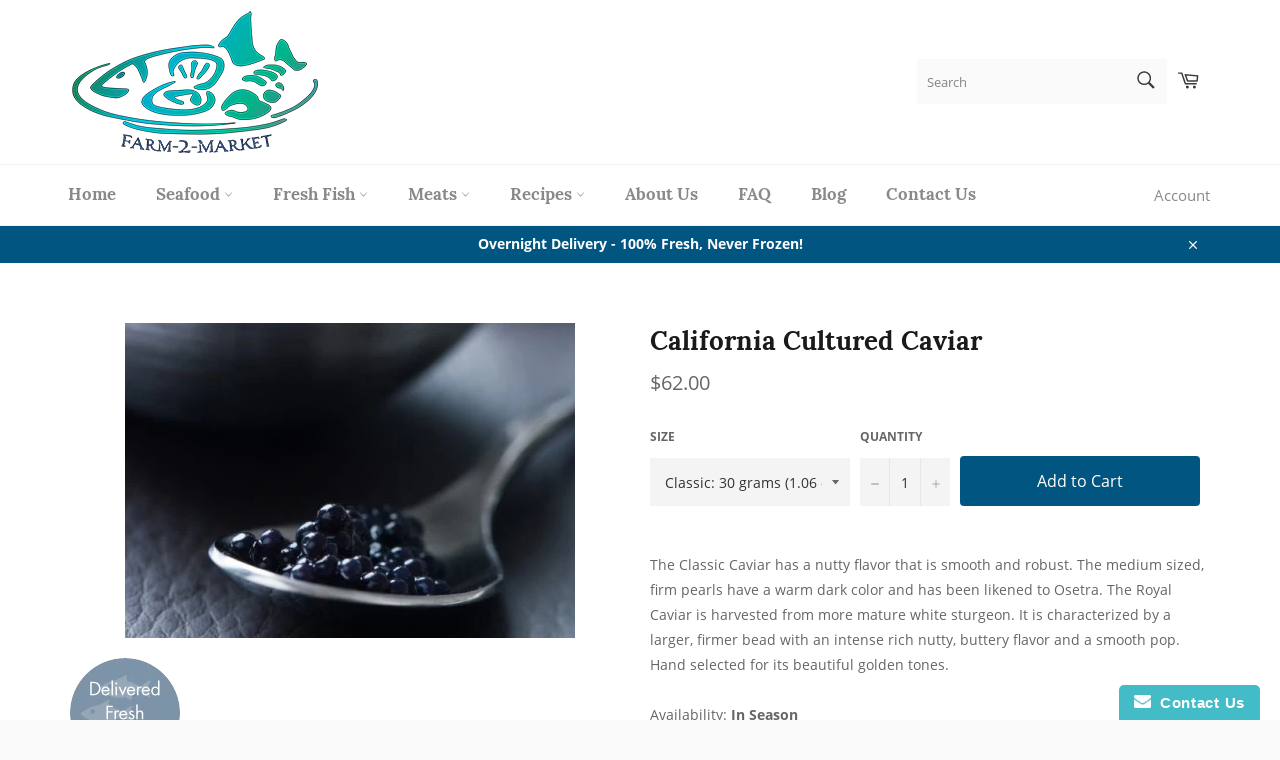

--- FILE ---
content_type: text/html; charset=utf-8
request_url: https://farm-2-market.com/products/california-cultured-caviar
body_size: 26405
content:
<!doctype html>
<html class="no-js" lang="en">
<head>
<!-- Google Tag Manager -->
<script>(function(w,d,s,l,i){w[l]=w[l]||[];w[l].push({'gtm.start':
new Date().getTime(),event:'gtm.js'});var f=d.getElementsByTagName(s)[0],
j=d.createElement(s),dl=l!='dataLayer'?'&l='+l:'';j.async=true;j.src=
'https://www.googletagmanager.com/gtm.js?id='+i+dl;f.parentNode.insertBefore(j,f);
})(window,document,'script','dataLayer','GTM-M88937L');</script>
<!-- End Google Tag Manager -->
  <meta charset="utf-8">
  <meta http-equiv="X-UA-Compatible" content="IE=edge,chrome=1">
  <meta name="viewport" content="width=device-width,initial-scale=1">
  <meta name="theme-color" content="#ffffff">
<meta name="google-site-verification" content="Y9p-vq1nKD6UzbOIEPNsC44b4bERyOl1L7livlyIRwI" />
<meta name="google-site-verification" content="C8_y6nFZSsrEFoUCaMTKu3qDnvbdK9WNhVSFvL_CvgA" />

 <!-- Global site tag (gtag.js) - Google Ads: 698325002 -->
<script async src="https://www.googletagmanager.com/gtag/js?id=AW-698325002"></script>
<script>
  window.dataLayer = window.dataLayer || [];
  function gtag(){dataLayer.push(arguments);}
  gtag('js', new Date());
  gtag('config', 'AW-698325002');
</script>
  

  <link rel="canonical" href="https://farm-2-market.com/products/california-cultured-caviar">
  <title>
  California Cultured Caviar &ndash; FARM-2-MARKET
  </title>

  
    <meta name="description" content="The Classic Caviar has a nutty flavor that is smooth and robust. The medium sized, firm pearls have a warm dark color and has been likened to Osetra. The Royal Caviar is harvested from more mature white sturgeon. It is characterized by a larger, firmer bead with an intense rich nutty, buttery flavor and a smooth pop. H">
  

  <!-- /snippets/social-meta-tags.liquid -->




<meta property="og:site_name" content="FARM-2-MARKET">
<meta property="og:url" content="https://farm-2-market.com/products/california-cultured-caviar">
<meta property="og:title" content="California Cultured Caviar">
<meta property="og:type" content="product">
<meta property="og:description" content="The Classic Caviar has a nutty flavor that is smooth and robust. The medium sized, firm pearls have a warm dark color and has been likened to Osetra. The Royal Caviar is harvested from more mature white sturgeon. It is characterized by a larger, firmer bead with an intense rich nutty, buttery flavor and a smooth pop. H">

  <meta property="og:price:amount" content="62.00">
  <meta property="og:price:currency" content="USD">

<meta property="og:image" content="http://farm-2-market.com/cdn/shop/products/california-cultured-caviar-2_1200x1200.jpg?v=1548381211">
<meta property="og:image:secure_url" content="https://farm-2-market.com/cdn/shop/products/california-cultured-caviar-2_1200x1200.jpg?v=1548381211">


  <meta name="twitter:site" content="@/">

<meta name="twitter:card" content="summary_large_image">
<meta name="twitter:title" content="California Cultured Caviar">
<meta name="twitter:description" content="The Classic Caviar has a nutty flavor that is smooth and robust. The medium sized, firm pearls have a warm dark color and has been likened to Osetra. The Royal Caviar is harvested from more mature white sturgeon. It is characterized by a larger, firmer bead with an intense rich nutty, buttery flavor and a smooth pop. H">


  <script>
    document.documentElement.className = document.documentElement.className.replace('no-js', 'js');
  </script>

  <link href="//farm-2-market.com/cdn/shop/t/2/assets/theme.scss.css?v=57086280735337937791705532988" rel="stylesheet" type="text/css" media="all" />

  <script>
    window.theme = window.theme || {};

    theme.strings = {
      stockAvailable: "1 available",
      addToCart: "Add to Cart",
      soldOut: "Out of Season",
      unavailable: "Unavailable",
      noStockAvailable: "The item could not be added to your cart because there are not enough in stock.",
      willNotShipUntil: "Will not ship until [date]",
      willBeInStockAfter: "Will be in stock after [date]",
      totalCartDiscount: "You're saving [savings]",
      addressError: "Error looking up that address",
      addressNoResults: "No results for that address",
      addressQueryLimit: "You have exceeded the Google API usage limit. Consider upgrading to a \u003ca href=\"https:\/\/developers.google.com\/maps\/premium\/usage-limits\"\u003ePremium Plan\u003c\/a\u003e.",
      authError: "There was a problem authenticating your Google Maps API Key."
    };
  </script>
  <script src="//farm-2-market.com/cdn/shop/t/2/assets/lazysizes.min.js?v=56045284683979784691548201748" async="async"></script>

  

  <script src="//farm-2-market.com/cdn/shop/t/2/assets/vendor.js?v=39418018684300761971548201748" defer="defer"></script>

  
    <script>
      window.theme = window.theme || {};
      theme.moneyFormat = "${{amount}}";
    </script>
  

  <script src="//farm-2-market.com/cdn/shop/t/2/assets/theme.js?v=109329594682763795481556838802" defer="defer"></script>

  <script>window.performance && window.performance.mark && window.performance.mark('shopify.content_for_header.start');</script><meta name="google-site-verification" content="C8_y6nFZSsrEFoUCaMTKu3qDnvbdK9WNhVSFvL_CvgA">
<meta name="google-site-verification" content="fRu7EJyI8KeAIWkx5eh8X8aifB4JI39JLhZdvFN8jsY">
<meta name="google-site-verification" content="RrYpLKWB0h-oxjR78dipA-Uai-Gc2mDkBOoDmPRy72w">
<meta id="shopify-digital-wallet" name="shopify-digital-wallet" content="/21707784256/digital_wallets/dialog">
<meta name="shopify-checkout-api-token" content="4923acd31aeab308142a87d4e3c18b78">
<link rel="alternate" type="application/json+oembed" href="https://farm-2-market.com/products/california-cultured-caviar.oembed">
<script async="async" src="/checkouts/internal/preloads.js?locale=en-US"></script>
<link rel="preconnect" href="https://shop.app" crossorigin="anonymous">
<script async="async" src="https://shop.app/checkouts/internal/preloads.js?locale=en-US&shop_id=21707784256" crossorigin="anonymous"></script>
<script id="shopify-features" type="application/json">{"accessToken":"4923acd31aeab308142a87d4e3c18b78","betas":["rich-media-storefront-analytics"],"domain":"farm-2-market.com","predictiveSearch":true,"shopId":21707784256,"locale":"en"}</script>
<script>var Shopify = Shopify || {};
Shopify.shop = "farm2market.myshopify.com";
Shopify.locale = "en";
Shopify.currency = {"active":"USD","rate":"1.0"};
Shopify.country = "US";
Shopify.theme = {"name":"Venture","id":68923392064,"schema_name":"Venture","schema_version":"8.0.2","theme_store_id":775,"role":"main"};
Shopify.theme.handle = "null";
Shopify.theme.style = {"id":null,"handle":null};
Shopify.cdnHost = "farm-2-market.com/cdn";
Shopify.routes = Shopify.routes || {};
Shopify.routes.root = "/";</script>
<script type="module">!function(o){(o.Shopify=o.Shopify||{}).modules=!0}(window);</script>
<script>!function(o){function n(){var o=[];function n(){o.push(Array.prototype.slice.apply(arguments))}return n.q=o,n}var t=o.Shopify=o.Shopify||{};t.loadFeatures=n(),t.autoloadFeatures=n()}(window);</script>
<script>
  window.ShopifyPay = window.ShopifyPay || {};
  window.ShopifyPay.apiHost = "shop.app\/pay";
  window.ShopifyPay.redirectState = null;
</script>
<script id="shop-js-analytics" type="application/json">{"pageType":"product"}</script>
<script defer="defer" async type="module" src="//farm-2-market.com/cdn/shopifycloud/shop-js/modules/v2/client.init-shop-cart-sync_D0dqhulL.en.esm.js"></script>
<script defer="defer" async type="module" src="//farm-2-market.com/cdn/shopifycloud/shop-js/modules/v2/chunk.common_CpVO7qML.esm.js"></script>
<script type="module">
  await import("//farm-2-market.com/cdn/shopifycloud/shop-js/modules/v2/client.init-shop-cart-sync_D0dqhulL.en.esm.js");
await import("//farm-2-market.com/cdn/shopifycloud/shop-js/modules/v2/chunk.common_CpVO7qML.esm.js");

  window.Shopify.SignInWithShop?.initShopCartSync?.({"fedCMEnabled":true,"windoidEnabled":true});

</script>
<script>
  window.Shopify = window.Shopify || {};
  if (!window.Shopify.featureAssets) window.Shopify.featureAssets = {};
  window.Shopify.featureAssets['shop-js'] = {"shop-cart-sync":["modules/v2/client.shop-cart-sync_D9bwt38V.en.esm.js","modules/v2/chunk.common_CpVO7qML.esm.js"],"init-fed-cm":["modules/v2/client.init-fed-cm_BJ8NPuHe.en.esm.js","modules/v2/chunk.common_CpVO7qML.esm.js"],"init-shop-email-lookup-coordinator":["modules/v2/client.init-shop-email-lookup-coordinator_pVrP2-kG.en.esm.js","modules/v2/chunk.common_CpVO7qML.esm.js"],"shop-cash-offers":["modules/v2/client.shop-cash-offers_CNh7FWN-.en.esm.js","modules/v2/chunk.common_CpVO7qML.esm.js","modules/v2/chunk.modal_DKF6x0Jh.esm.js"],"init-shop-cart-sync":["modules/v2/client.init-shop-cart-sync_D0dqhulL.en.esm.js","modules/v2/chunk.common_CpVO7qML.esm.js"],"init-windoid":["modules/v2/client.init-windoid_DaoAelzT.en.esm.js","modules/v2/chunk.common_CpVO7qML.esm.js"],"shop-toast-manager":["modules/v2/client.shop-toast-manager_1DND8Tac.en.esm.js","modules/v2/chunk.common_CpVO7qML.esm.js"],"pay-button":["modules/v2/client.pay-button_CFeQi1r6.en.esm.js","modules/v2/chunk.common_CpVO7qML.esm.js"],"shop-button":["modules/v2/client.shop-button_Ca94MDdQ.en.esm.js","modules/v2/chunk.common_CpVO7qML.esm.js"],"shop-login-button":["modules/v2/client.shop-login-button_DPYNfp1Z.en.esm.js","modules/v2/chunk.common_CpVO7qML.esm.js","modules/v2/chunk.modal_DKF6x0Jh.esm.js"],"avatar":["modules/v2/client.avatar_BTnouDA3.en.esm.js"],"shop-follow-button":["modules/v2/client.shop-follow-button_BMKh4nJE.en.esm.js","modules/v2/chunk.common_CpVO7qML.esm.js","modules/v2/chunk.modal_DKF6x0Jh.esm.js"],"init-customer-accounts-sign-up":["modules/v2/client.init-customer-accounts-sign-up_CJXi5kRN.en.esm.js","modules/v2/client.shop-login-button_DPYNfp1Z.en.esm.js","modules/v2/chunk.common_CpVO7qML.esm.js","modules/v2/chunk.modal_DKF6x0Jh.esm.js"],"init-shop-for-new-customer-accounts":["modules/v2/client.init-shop-for-new-customer-accounts_BoBxkgWu.en.esm.js","modules/v2/client.shop-login-button_DPYNfp1Z.en.esm.js","modules/v2/chunk.common_CpVO7qML.esm.js","modules/v2/chunk.modal_DKF6x0Jh.esm.js"],"init-customer-accounts":["modules/v2/client.init-customer-accounts_DCuDTzpR.en.esm.js","modules/v2/client.shop-login-button_DPYNfp1Z.en.esm.js","modules/v2/chunk.common_CpVO7qML.esm.js","modules/v2/chunk.modal_DKF6x0Jh.esm.js"],"checkout-modal":["modules/v2/client.checkout-modal_U_3e4VxF.en.esm.js","modules/v2/chunk.common_CpVO7qML.esm.js","modules/v2/chunk.modal_DKF6x0Jh.esm.js"],"lead-capture":["modules/v2/client.lead-capture_DEgn0Z8u.en.esm.js","modules/v2/chunk.common_CpVO7qML.esm.js","modules/v2/chunk.modal_DKF6x0Jh.esm.js"],"shop-login":["modules/v2/client.shop-login_CoM5QKZ_.en.esm.js","modules/v2/chunk.common_CpVO7qML.esm.js","modules/v2/chunk.modal_DKF6x0Jh.esm.js"],"payment-terms":["modules/v2/client.payment-terms_BmrqWn8r.en.esm.js","modules/v2/chunk.common_CpVO7qML.esm.js","modules/v2/chunk.modal_DKF6x0Jh.esm.js"]};
</script>
<script>(function() {
  var isLoaded = false;
  function asyncLoad() {
    if (isLoaded) return;
    isLoaded = true;
    var urls = ["https:\/\/www.improvedcontactform.com\/icf.js?shop=farm2market.myshopify.com","\/\/s3.amazonaws.com\/booster-eu-cookie\/farm2market.myshopify.com\/booster_eu_cookie.js?shop=farm2market.myshopify.com","https:\/\/chimpstatic.com\/mcjs-connected\/js\/users\/121f8e7ed918d67b7f3cab80a\/c45bf824eea6bb947591b390d.js?shop=farm2market.myshopify.com","https:\/\/app.delivery.handyjs.org\/js\/scripttag_loader.min.js?version=1.0.70\u0026origin=https:\/\/app.delivery.handyjs.org\u0026shop=farm2market.myshopify.com","https:\/\/cdn.hextom.com\/js\/quickannouncementbar.js?shop=farm2market.myshopify.com"];
    for (var i = 0; i < urls.length; i++) {
      var s = document.createElement('script');
      s.type = 'text/javascript';
      s.async = true;
      s.src = urls[i];
      var x = document.getElementsByTagName('script')[0];
      x.parentNode.insertBefore(s, x);
    }
  };
  if(window.attachEvent) {
    window.attachEvent('onload', asyncLoad);
  } else {
    window.addEventListener('load', asyncLoad, false);
  }
})();</script>
<script id="__st">var __st={"a":21707784256,"offset":-28800,"reqid":"f17e5268-145d-45e3-820d-574ad629266e-1764876896","pageurl":"farm-2-market.com\/products\/california-cultured-caviar","u":"33c20b7ad10b","p":"product","rtyp":"product","rid":2617911509056};</script>
<script>window.ShopifyPaypalV4VisibilityTracking = true;</script>
<script id="captcha-bootstrap">!function(){'use strict';const t='contact',e='account',n='new_comment',o=[[t,t],['blogs',n],['comments',n],[t,'customer']],c=[[e,'customer_login'],[e,'guest_login'],[e,'recover_customer_password'],[e,'create_customer']],r=t=>t.map((([t,e])=>`form[action*='/${t}']:not([data-nocaptcha='true']) input[name='form_type'][value='${e}']`)).join(','),a=t=>()=>t?[...document.querySelectorAll(t)].map((t=>t.form)):[];function s(){const t=[...o],e=r(t);return a(e)}const i='password',u='form_key',d=['recaptcha-v3-token','g-recaptcha-response','h-captcha-response',i],f=()=>{try{return window.sessionStorage}catch{return}},m='__shopify_v',_=t=>t.elements[u];function p(t,e,n=!1){try{const o=window.sessionStorage,c=JSON.parse(o.getItem(e)),{data:r}=function(t){const{data:e,action:n}=t;return t[m]||n?{data:e,action:n}:{data:t,action:n}}(c);for(const[e,n]of Object.entries(r))t.elements[e]&&(t.elements[e].value=n);n&&o.removeItem(e)}catch(o){console.error('form repopulation failed',{error:o})}}const l='form_type',E='cptcha';function T(t){t.dataset[E]=!0}const w=window,h=w.document,L='Shopify',v='ce_forms',y='captcha';let A=!1;((t,e)=>{const n=(g='f06e6c50-85a8-45c8-87d0-21a2b65856fe',I='https://cdn.shopify.com/shopifycloud/storefront-forms-hcaptcha/ce_storefront_forms_captcha_hcaptcha.v1.5.2.iife.js',D={infoText:'Protected by hCaptcha',privacyText:'Privacy',termsText:'Terms'},(t,e,n)=>{const o=w[L][v],c=o.bindForm;if(c)return c(t,g,e,D).then(n);var r;o.q.push([[t,g,e,D],n]),r=I,A||(h.body.append(Object.assign(h.createElement('script'),{id:'captcha-provider',async:!0,src:r})),A=!0)});var g,I,D;w[L]=w[L]||{},w[L][v]=w[L][v]||{},w[L][v].q=[],w[L][y]=w[L][y]||{},w[L][y].protect=function(t,e){n(t,void 0,e),T(t)},Object.freeze(w[L][y]),function(t,e,n,w,h,L){const[v,y,A,g]=function(t,e,n){const i=e?o:[],u=t?c:[],d=[...i,...u],f=r(d),m=r(i),_=r(d.filter((([t,e])=>n.includes(e))));return[a(f),a(m),a(_),s()]}(w,h,L),I=t=>{const e=t.target;return e instanceof HTMLFormElement?e:e&&e.form},D=t=>v().includes(t);t.addEventListener('submit',(t=>{const e=I(t);if(!e)return;const n=D(e)&&!e.dataset.hcaptchaBound&&!e.dataset.recaptchaBound,o=_(e),c=g().includes(e)&&(!o||!o.value);(n||c)&&t.preventDefault(),c&&!n&&(function(t){try{if(!f())return;!function(t){const e=f();if(!e)return;const n=_(t);if(!n)return;const o=n.value;o&&e.removeItem(o)}(t);const e=Array.from(Array(32),(()=>Math.random().toString(36)[2])).join('');!function(t,e){_(t)||t.append(Object.assign(document.createElement('input'),{type:'hidden',name:u})),t.elements[u].value=e}(t,e),function(t,e){const n=f();if(!n)return;const o=[...t.querySelectorAll(`input[type='${i}']`)].map((({name:t})=>t)),c=[...d,...o],r={};for(const[a,s]of new FormData(t).entries())c.includes(a)||(r[a]=s);n.setItem(e,JSON.stringify({[m]:1,action:t.action,data:r}))}(t,e)}catch(e){console.error('failed to persist form',e)}}(e),e.submit())}));const S=(t,e)=>{t&&!t.dataset[E]&&(n(t,e.some((e=>e===t))),T(t))};for(const o of['focusin','change'])t.addEventListener(o,(t=>{const e=I(t);D(e)&&S(e,y())}));const B=e.get('form_key'),M=e.get(l),P=B&&M;t.addEventListener('DOMContentLoaded',(()=>{const t=y();if(P)for(const e of t)e.elements[l].value===M&&p(e,B);[...new Set([...A(),...v().filter((t=>'true'===t.dataset.shopifyCaptcha))])].forEach((e=>S(e,t)))}))}(h,new URLSearchParams(w.location.search),n,t,e,['guest_login'])})(!0,!0)}();</script>
<script integrity="sha256-52AcMU7V7pcBOXWImdc/TAGTFKeNjmkeM1Pvks/DTgc=" data-source-attribution="shopify.loadfeatures" defer="defer" src="//farm-2-market.com/cdn/shopifycloud/storefront/assets/storefront/load_feature-81c60534.js" crossorigin="anonymous"></script>
<script crossorigin="anonymous" defer="defer" src="//farm-2-market.com/cdn/shopifycloud/storefront/assets/shopify_pay/storefront-65b4c6d7.js?v=20250812"></script>
<script data-source-attribution="shopify.dynamic_checkout.dynamic.init">var Shopify=Shopify||{};Shopify.PaymentButton=Shopify.PaymentButton||{isStorefrontPortableWallets:!0,init:function(){window.Shopify.PaymentButton.init=function(){};var t=document.createElement("script");t.src="https://farm-2-market.com/cdn/shopifycloud/portable-wallets/latest/portable-wallets.en.js",t.type="module",document.head.appendChild(t)}};
</script>
<script data-source-attribution="shopify.dynamic_checkout.buyer_consent">
  function portableWalletsHideBuyerConsent(e){var t=document.getElementById("shopify-buyer-consent"),n=document.getElementById("shopify-subscription-policy-button");t&&n&&(t.classList.add("hidden"),t.setAttribute("aria-hidden","true"),n.removeEventListener("click",e))}function portableWalletsShowBuyerConsent(e){var t=document.getElementById("shopify-buyer-consent"),n=document.getElementById("shopify-subscription-policy-button");t&&n&&(t.classList.remove("hidden"),t.removeAttribute("aria-hidden"),n.addEventListener("click",e))}window.Shopify?.PaymentButton&&(window.Shopify.PaymentButton.hideBuyerConsent=portableWalletsHideBuyerConsent,window.Shopify.PaymentButton.showBuyerConsent=portableWalletsShowBuyerConsent);
</script>
<script data-source-attribution="shopify.dynamic_checkout.cart.bootstrap">document.addEventListener("DOMContentLoaded",(function(){function t(){return document.querySelector("shopify-accelerated-checkout-cart, shopify-accelerated-checkout")}if(t())Shopify.PaymentButton.init();else{new MutationObserver((function(e,n){t()&&(Shopify.PaymentButton.init(),n.disconnect())})).observe(document.body,{childList:!0,subtree:!0})}}));
</script>
<link id="shopify-accelerated-checkout-styles" rel="stylesheet" media="screen" href="https://farm-2-market.com/cdn/shopifycloud/portable-wallets/latest/accelerated-checkout-backwards-compat.css" crossorigin="anonymous">
<style id="shopify-accelerated-checkout-cart">
        #shopify-buyer-consent {
  margin-top: 1em;
  display: inline-block;
  width: 100%;
}

#shopify-buyer-consent.hidden {
  display: none;
}

#shopify-subscription-policy-button {
  background: none;
  border: none;
  padding: 0;
  text-decoration: underline;
  font-size: inherit;
  cursor: pointer;
}

#shopify-subscription-policy-button::before {
  box-shadow: none;
}

      </style>

<script>window.performance && window.performance.mark && window.performance.mark('shopify.content_for_header.end');</script>
<script src="https://cdn.shopify.com/extensions/8d2c31d3-a828-4daf-820f-80b7f8e01c39/nova-eu-cookie-bar-gdpr-4/assets/nova-cookie-app-embed.js" type="text/javascript" defer="defer"></script>
<link href="https://cdn.shopify.com/extensions/8d2c31d3-a828-4daf-820f-80b7f8e01c39/nova-eu-cookie-bar-gdpr-4/assets/nova-cookie.css" rel="stylesheet" type="text/css" media="all">
<link href="https://monorail-edge.shopifysvc.com" rel="dns-prefetch">
<script>(function(){if ("sendBeacon" in navigator && "performance" in window) {try {var session_token_from_headers = performance.getEntriesByType('navigation')[0].serverTiming.find(x => x.name == '_s').description;} catch {var session_token_from_headers = undefined;}var session_cookie_matches = document.cookie.match(/_shopify_s=([^;]*)/);var session_token_from_cookie = session_cookie_matches && session_cookie_matches.length === 2 ? session_cookie_matches[1] : "";var session_token = session_token_from_headers || session_token_from_cookie || "";function handle_abandonment_event(e) {var entries = performance.getEntries().filter(function(entry) {return /monorail-edge.shopifysvc.com/.test(entry.name);});if (!window.abandonment_tracked && entries.length === 0) {window.abandonment_tracked = true;var currentMs = Date.now();var navigation_start = performance.timing.navigationStart;var payload = {shop_id: 21707784256,url: window.location.href,navigation_start,duration: currentMs - navigation_start,session_token,page_type: "product"};window.navigator.sendBeacon("https://monorail-edge.shopifysvc.com/v1/produce", JSON.stringify({schema_id: "online_store_buyer_site_abandonment/1.1",payload: payload,metadata: {event_created_at_ms: currentMs,event_sent_at_ms: currentMs}}));}}window.addEventListener('pagehide', handle_abandonment_event);}}());</script>
<script id="web-pixels-manager-setup">(function e(e,d,r,n,o){if(void 0===o&&(o={}),!Boolean(null===(a=null===(i=window.Shopify)||void 0===i?void 0:i.analytics)||void 0===a?void 0:a.replayQueue)){var i,a;window.Shopify=window.Shopify||{};var t=window.Shopify;t.analytics=t.analytics||{};var s=t.analytics;s.replayQueue=[],s.publish=function(e,d,r){return s.replayQueue.push([e,d,r]),!0};try{self.performance.mark("wpm:start")}catch(e){}var l=function(){var e={modern:/Edge?\/(1{2}[4-9]|1[2-9]\d|[2-9]\d{2}|\d{4,})\.\d+(\.\d+|)|Firefox\/(1{2}[4-9]|1[2-9]\d|[2-9]\d{2}|\d{4,})\.\d+(\.\d+|)|Chrom(ium|e)\/(9{2}|\d{3,})\.\d+(\.\d+|)|(Maci|X1{2}).+ Version\/(15\.\d+|(1[6-9]|[2-9]\d|\d{3,})\.\d+)([,.]\d+|)( \(\w+\)|)( Mobile\/\w+|) Safari\/|Chrome.+OPR\/(9{2}|\d{3,})\.\d+\.\d+|(CPU[ +]OS|iPhone[ +]OS|CPU[ +]iPhone|CPU IPhone OS|CPU iPad OS)[ +]+(15[._]\d+|(1[6-9]|[2-9]\d|\d{3,})[._]\d+)([._]\d+|)|Android:?[ /-](13[3-9]|1[4-9]\d|[2-9]\d{2}|\d{4,})(\.\d+|)(\.\d+|)|Android.+Firefox\/(13[5-9]|1[4-9]\d|[2-9]\d{2}|\d{4,})\.\d+(\.\d+|)|Android.+Chrom(ium|e)\/(13[3-9]|1[4-9]\d|[2-9]\d{2}|\d{4,})\.\d+(\.\d+|)|SamsungBrowser\/([2-9]\d|\d{3,})\.\d+/,legacy:/Edge?\/(1[6-9]|[2-9]\d|\d{3,})\.\d+(\.\d+|)|Firefox\/(5[4-9]|[6-9]\d|\d{3,})\.\d+(\.\d+|)|Chrom(ium|e)\/(5[1-9]|[6-9]\d|\d{3,})\.\d+(\.\d+|)([\d.]+$|.*Safari\/(?![\d.]+ Edge\/[\d.]+$))|(Maci|X1{2}).+ Version\/(10\.\d+|(1[1-9]|[2-9]\d|\d{3,})\.\d+)([,.]\d+|)( \(\w+\)|)( Mobile\/\w+|) Safari\/|Chrome.+OPR\/(3[89]|[4-9]\d|\d{3,})\.\d+\.\d+|(CPU[ +]OS|iPhone[ +]OS|CPU[ +]iPhone|CPU IPhone OS|CPU iPad OS)[ +]+(10[._]\d+|(1[1-9]|[2-9]\d|\d{3,})[._]\d+)([._]\d+|)|Android:?[ /-](13[3-9]|1[4-9]\d|[2-9]\d{2}|\d{4,})(\.\d+|)(\.\d+|)|Mobile Safari.+OPR\/([89]\d|\d{3,})\.\d+\.\d+|Android.+Firefox\/(13[5-9]|1[4-9]\d|[2-9]\d{2}|\d{4,})\.\d+(\.\d+|)|Android.+Chrom(ium|e)\/(13[3-9]|1[4-9]\d|[2-9]\d{2}|\d{4,})\.\d+(\.\d+|)|Android.+(UC? ?Browser|UCWEB|U3)[ /]?(15\.([5-9]|\d{2,})|(1[6-9]|[2-9]\d|\d{3,})\.\d+)\.\d+|SamsungBrowser\/(5\.\d+|([6-9]|\d{2,})\.\d+)|Android.+MQ{2}Browser\/(14(\.(9|\d{2,})|)|(1[5-9]|[2-9]\d|\d{3,})(\.\d+|))(\.\d+|)|K[Aa][Ii]OS\/(3\.\d+|([4-9]|\d{2,})\.\d+)(\.\d+|)/},d=e.modern,r=e.legacy,n=navigator.userAgent;return n.match(d)?"modern":n.match(r)?"legacy":"unknown"}(),u="modern"===l?"modern":"legacy",c=(null!=n?n:{modern:"",legacy:""})[u],f=function(e){return[e.baseUrl,"/wpm","/b",e.hashVersion,"modern"===e.buildTarget?"m":"l",".js"].join("")}({baseUrl:d,hashVersion:r,buildTarget:u}),m=function(e){var d=e.version,r=e.bundleTarget,n=e.surface,o=e.pageUrl,i=e.monorailEndpoint;return{emit:function(e){var a=e.status,t=e.errorMsg,s=(new Date).getTime(),l=JSON.stringify({metadata:{event_sent_at_ms:s},events:[{schema_id:"web_pixels_manager_load/3.1",payload:{version:d,bundle_target:r,page_url:o,status:a,surface:n,error_msg:t},metadata:{event_created_at_ms:s}}]});if(!i)return console&&console.warn&&console.warn("[Web Pixels Manager] No Monorail endpoint provided, skipping logging."),!1;try{return self.navigator.sendBeacon.bind(self.navigator)(i,l)}catch(e){}var u=new XMLHttpRequest;try{return u.open("POST",i,!0),u.setRequestHeader("Content-Type","text/plain"),u.send(l),!0}catch(e){return console&&console.warn&&console.warn("[Web Pixels Manager] Got an unhandled error while logging to Monorail."),!1}}}}({version:r,bundleTarget:l,surface:e.surface,pageUrl:self.location.href,monorailEndpoint:e.monorailEndpoint});try{o.browserTarget=l,function(e){var d=e.src,r=e.async,n=void 0===r||r,o=e.onload,i=e.onerror,a=e.sri,t=e.scriptDataAttributes,s=void 0===t?{}:t,l=document.createElement("script"),u=document.querySelector("head"),c=document.querySelector("body");if(l.async=n,l.src=d,a&&(l.integrity=a,l.crossOrigin="anonymous"),s)for(var f in s)if(Object.prototype.hasOwnProperty.call(s,f))try{l.dataset[f]=s[f]}catch(e){}if(o&&l.addEventListener("load",o),i&&l.addEventListener("error",i),u)u.appendChild(l);else{if(!c)throw new Error("Did not find a head or body element to append the script");c.appendChild(l)}}({src:f,async:!0,onload:function(){if(!function(){var e,d;return Boolean(null===(d=null===(e=window.Shopify)||void 0===e?void 0:e.analytics)||void 0===d?void 0:d.initialized)}()){var d=window.webPixelsManager.init(e)||void 0;if(d){var r=window.Shopify.analytics;r.replayQueue.forEach((function(e){var r=e[0],n=e[1],o=e[2];d.publishCustomEvent(r,n,o)})),r.replayQueue=[],r.publish=d.publishCustomEvent,r.visitor=d.visitor,r.initialized=!0}}},onerror:function(){return m.emit({status:"failed",errorMsg:"".concat(f," has failed to load")})},sri:function(e){var d=/^sha384-[A-Za-z0-9+/=]+$/;return"string"==typeof e&&d.test(e)}(c)?c:"",scriptDataAttributes:o}),m.emit({status:"loading"})}catch(e){m.emit({status:"failed",errorMsg:(null==e?void 0:e.message)||"Unknown error"})}}})({shopId: 21707784256,storefrontBaseUrl: "https://farm-2-market.com",extensionsBaseUrl: "https://extensions.shopifycdn.com/cdn/shopifycloud/web-pixels-manager",monorailEndpoint: "https://monorail-edge.shopifysvc.com/unstable/produce_batch",surface: "storefront-renderer",enabledBetaFlags: ["2dca8a86"],webPixelsConfigList: [{"id":"667680925","configuration":"{\"config\":\"{\\\"pixel_id\\\":\\\"GT-WV37CGL\\\",\\\"target_country\\\":\\\"US\\\",\\\"gtag_events\\\":[{\\\"type\\\":\\\"purchase\\\",\\\"action_label\\\":\\\"MC-2SQ3FD8964\\\"},{\\\"type\\\":\\\"page_view\\\",\\\"action_label\\\":\\\"MC-2SQ3FD8964\\\"},{\\\"type\\\":\\\"view_item\\\",\\\"action_label\\\":\\\"MC-2SQ3FD8964\\\"}],\\\"enable_monitoring_mode\\\":false}\"}","eventPayloadVersion":"v1","runtimeContext":"OPEN","scriptVersion":"b2a88bafab3e21179ed38636efcd8a93","type":"APP","apiClientId":1780363,"privacyPurposes":[],"dataSharingAdjustments":{"protectedCustomerApprovalScopes":["read_customer_address","read_customer_email","read_customer_name","read_customer_personal_data","read_customer_phone"]}},{"id":"86179997","eventPayloadVersion":"v1","runtimeContext":"LAX","scriptVersion":"1","type":"CUSTOM","privacyPurposes":["ANALYTICS"],"name":"Google Analytics tag (migrated)"},{"id":"shopify-app-pixel","configuration":"{}","eventPayloadVersion":"v1","runtimeContext":"STRICT","scriptVersion":"0450","apiClientId":"shopify-pixel","type":"APP","privacyPurposes":["ANALYTICS","MARKETING"]},{"id":"shopify-custom-pixel","eventPayloadVersion":"v1","runtimeContext":"LAX","scriptVersion":"0450","apiClientId":"shopify-pixel","type":"CUSTOM","privacyPurposes":["ANALYTICS","MARKETING"]}],isMerchantRequest: false,initData: {"shop":{"name":"FARM-2-MARKET","paymentSettings":{"currencyCode":"USD"},"myshopifyDomain":"farm2market.myshopify.com","countryCode":"US","storefrontUrl":"https:\/\/farm-2-market.com"},"customer":null,"cart":null,"checkout":null,"productVariants":[{"price":{"amount":62.0,"currencyCode":"USD"},"product":{"title":"California Cultured Caviar","vendor":"Farm2Market","id":"2617911509056","untranslatedTitle":"California Cultured Caviar","url":"\/products\/california-cultured-caviar","type":"Seafood"},"id":"24174402502720","image":{"src":"\/\/farm-2-market.com\/cdn\/shop\/products\/california-cultured-caviar-2.jpg?v=1548381211"},"sku":"010020","title":"Classic: 30 grams (1.06 oz.) $62.00","untranslatedTitle":"Classic: 30 grams (1.06 oz.) $62.00"},{"price":{"amount":92.0,"currencyCode":"USD"},"product":{"title":"California Cultured Caviar","vendor":"Farm2Market","id":"2617911509056","untranslatedTitle":"California Cultured Caviar","url":"\/products\/california-cultured-caviar","type":"Seafood"},"id":"24174402568256","image":{"src":"\/\/farm-2-market.com\/cdn\/shop\/products\/california-cultured-caviar-2.jpg?v=1548381211"},"sku":"010021","title":"Classic: 50 grams (1.76 oz.) $92.00","untranslatedTitle":"Classic: 50 grams (1.76 oz.) $92.00"},{"price":{"amount":81.0,"currencyCode":"USD"},"product":{"title":"California Cultured Caviar","vendor":"Farm2Market","id":"2617911509056","untranslatedTitle":"California Cultured Caviar","url":"\/products\/california-cultured-caviar","type":"Seafood"},"id":"24174477869120","image":{"src":"\/\/farm-2-market.com\/cdn\/shop\/products\/california-cultured-caviar-2.jpg?v=1548381211"},"sku":"010022","title":"Royal: 30 grams (1.06 oz.) $ 81.00","untranslatedTitle":"Royal: 30 grams (1.06 oz.) $ 81.00"},{"price":{"amount":127.0,"currencyCode":"USD"},"product":{"title":"California Cultured Caviar","vendor":"Farm2Market","id":"2617911509056","untranslatedTitle":"California Cultured Caviar","url":"\/products\/california-cultured-caviar","type":"Seafood"},"id":"24174508441664","image":{"src":"\/\/farm-2-market.com\/cdn\/shop\/products\/california-cultured-caviar-2.jpg?v=1548381211"},"sku":"010023","title":"Royal: 50 grams (1.76 oz.) $127.00","untranslatedTitle":"Royal: 50 grams (1.76 oz.) $127.00"}],"purchasingCompany":null},},"https://farm-2-market.com/cdn","ae1676cfwd2530674p4253c800m34e853cb",{"modern":"","legacy":""},{"shopId":"21707784256","storefrontBaseUrl":"https:\/\/farm-2-market.com","extensionBaseUrl":"https:\/\/extensions.shopifycdn.com\/cdn\/shopifycloud\/web-pixels-manager","surface":"storefront-renderer","enabledBetaFlags":"[\"2dca8a86\"]","isMerchantRequest":"false","hashVersion":"ae1676cfwd2530674p4253c800m34e853cb","publish":"custom","events":"[[\"page_viewed\",{}],[\"product_viewed\",{\"productVariant\":{\"price\":{\"amount\":62.0,\"currencyCode\":\"USD\"},\"product\":{\"title\":\"California Cultured Caviar\",\"vendor\":\"Farm2Market\",\"id\":\"2617911509056\",\"untranslatedTitle\":\"California Cultured Caviar\",\"url\":\"\/products\/california-cultured-caviar\",\"type\":\"Seafood\"},\"id\":\"24174402502720\",\"image\":{\"src\":\"\/\/farm-2-market.com\/cdn\/shop\/products\/california-cultured-caviar-2.jpg?v=1548381211\"},\"sku\":\"010020\",\"title\":\"Classic: 30 grams (1.06 oz.) $62.00\",\"untranslatedTitle\":\"Classic: 30 grams (1.06 oz.) $62.00\"}}]]"});</script><script>
  window.ShopifyAnalytics = window.ShopifyAnalytics || {};
  window.ShopifyAnalytics.meta = window.ShopifyAnalytics.meta || {};
  window.ShopifyAnalytics.meta.currency = 'USD';
  var meta = {"product":{"id":2617911509056,"gid":"gid:\/\/shopify\/Product\/2617911509056","vendor":"Farm2Market","type":"Seafood","variants":[{"id":24174402502720,"price":6200,"name":"California Cultured Caviar - Classic: 30 grams (1.06 oz.) $62.00","public_title":"Classic: 30 grams (1.06 oz.) $62.00","sku":"010020"},{"id":24174402568256,"price":9200,"name":"California Cultured Caviar - Classic: 50 grams (1.76 oz.) $92.00","public_title":"Classic: 50 grams (1.76 oz.) $92.00","sku":"010021"},{"id":24174477869120,"price":8100,"name":"California Cultured Caviar - Royal: 30 grams (1.06 oz.) $ 81.00","public_title":"Royal: 30 grams (1.06 oz.) $ 81.00","sku":"010022"},{"id":24174508441664,"price":12700,"name":"California Cultured Caviar - Royal: 50 grams (1.76 oz.) $127.00","public_title":"Royal: 50 grams (1.76 oz.) $127.00","sku":"010023"}],"remote":false},"page":{"pageType":"product","resourceType":"product","resourceId":2617911509056}};
  for (var attr in meta) {
    window.ShopifyAnalytics.meta[attr] = meta[attr];
  }
</script>
<script class="analytics">
  (function () {
    var customDocumentWrite = function(content) {
      var jquery = null;

      if (window.jQuery) {
        jquery = window.jQuery;
      } else if (window.Checkout && window.Checkout.$) {
        jquery = window.Checkout.$;
      }

      if (jquery) {
        jquery('body').append(content);
      }
    };

    var hasLoggedConversion = function(token) {
      if (token) {
        return document.cookie.indexOf('loggedConversion=' + token) !== -1;
      }
      return false;
    }

    var setCookieIfConversion = function(token) {
      if (token) {
        var twoMonthsFromNow = new Date(Date.now());
        twoMonthsFromNow.setMonth(twoMonthsFromNow.getMonth() + 2);

        document.cookie = 'loggedConversion=' + token + '; expires=' + twoMonthsFromNow;
      }
    }

    var trekkie = window.ShopifyAnalytics.lib = window.trekkie = window.trekkie || [];
    if (trekkie.integrations) {
      return;
    }
    trekkie.methods = [
      'identify',
      'page',
      'ready',
      'track',
      'trackForm',
      'trackLink'
    ];
    trekkie.factory = function(method) {
      return function() {
        var args = Array.prototype.slice.call(arguments);
        args.unshift(method);
        trekkie.push(args);
        return trekkie;
      };
    };
    for (var i = 0; i < trekkie.methods.length; i++) {
      var key = trekkie.methods[i];
      trekkie[key] = trekkie.factory(key);
    }
    trekkie.load = function(config) {
      trekkie.config = config || {};
      trekkie.config.initialDocumentCookie = document.cookie;
      var first = document.getElementsByTagName('script')[0];
      var script = document.createElement('script');
      script.type = 'text/javascript';
      script.onerror = function(e) {
        var scriptFallback = document.createElement('script');
        scriptFallback.type = 'text/javascript';
        scriptFallback.onerror = function(error) {
                var Monorail = {
      produce: function produce(monorailDomain, schemaId, payload) {
        var currentMs = new Date().getTime();
        var event = {
          schema_id: schemaId,
          payload: payload,
          metadata: {
            event_created_at_ms: currentMs,
            event_sent_at_ms: currentMs
          }
        };
        return Monorail.sendRequest("https://" + monorailDomain + "/v1/produce", JSON.stringify(event));
      },
      sendRequest: function sendRequest(endpointUrl, payload) {
        // Try the sendBeacon API
        if (window && window.navigator && typeof window.navigator.sendBeacon === 'function' && typeof window.Blob === 'function' && !Monorail.isIos12()) {
          var blobData = new window.Blob([payload], {
            type: 'text/plain'
          });

          if (window.navigator.sendBeacon(endpointUrl, blobData)) {
            return true;
          } // sendBeacon was not successful

        } // XHR beacon

        var xhr = new XMLHttpRequest();

        try {
          xhr.open('POST', endpointUrl);
          xhr.setRequestHeader('Content-Type', 'text/plain');
          xhr.send(payload);
        } catch (e) {
          console.log(e);
        }

        return false;
      },
      isIos12: function isIos12() {
        return window.navigator.userAgent.lastIndexOf('iPhone; CPU iPhone OS 12_') !== -1 || window.navigator.userAgent.lastIndexOf('iPad; CPU OS 12_') !== -1;
      }
    };
    Monorail.produce('monorail-edge.shopifysvc.com',
      'trekkie_storefront_load_errors/1.1',
      {shop_id: 21707784256,
      theme_id: 68923392064,
      app_name: "storefront",
      context_url: window.location.href,
      source_url: "//farm-2-market.com/cdn/s/trekkie.storefront.94e7babdf2ec3663c2b14be7d5a3b25b9303ebb0.min.js"});

        };
        scriptFallback.async = true;
        scriptFallback.src = '//farm-2-market.com/cdn/s/trekkie.storefront.94e7babdf2ec3663c2b14be7d5a3b25b9303ebb0.min.js';
        first.parentNode.insertBefore(scriptFallback, first);
      };
      script.async = true;
      script.src = '//farm-2-market.com/cdn/s/trekkie.storefront.94e7babdf2ec3663c2b14be7d5a3b25b9303ebb0.min.js';
      first.parentNode.insertBefore(script, first);
    };
    trekkie.load(
      {"Trekkie":{"appName":"storefront","development":false,"defaultAttributes":{"shopId":21707784256,"isMerchantRequest":null,"themeId":68923392064,"themeCityHash":"16289130128456922144","contentLanguage":"en","currency":"USD","eventMetadataId":"694ef633-3a4f-48ba-8e8d-e228f2eb82ab"},"isServerSideCookieWritingEnabled":true,"monorailRegion":"shop_domain","enabledBetaFlags":["f0df213a"]},"Session Attribution":{},"S2S":{"facebookCapiEnabled":false,"source":"trekkie-storefront-renderer","apiClientId":580111}}
    );

    var loaded = false;
    trekkie.ready(function() {
      if (loaded) return;
      loaded = true;

      window.ShopifyAnalytics.lib = window.trekkie;

      var originalDocumentWrite = document.write;
      document.write = customDocumentWrite;
      try { window.ShopifyAnalytics.merchantGoogleAnalytics.call(this); } catch(error) {};
      document.write = originalDocumentWrite;

      window.ShopifyAnalytics.lib.page(null,{"pageType":"product","resourceType":"product","resourceId":2617911509056,"shopifyEmitted":true});

      var match = window.location.pathname.match(/checkouts\/(.+)\/(thank_you|post_purchase)/)
      var token = match? match[1]: undefined;
      if (!hasLoggedConversion(token)) {
        setCookieIfConversion(token);
        window.ShopifyAnalytics.lib.track("Viewed Product",{"currency":"USD","variantId":24174402502720,"productId":2617911509056,"productGid":"gid:\/\/shopify\/Product\/2617911509056","name":"California Cultured Caviar - Classic: 30 grams (1.06 oz.) $62.00","price":"62.00","sku":"010020","brand":"Farm2Market","variant":"Classic: 30 grams (1.06 oz.) $62.00","category":"Seafood","nonInteraction":true,"remote":false},undefined,undefined,{"shopifyEmitted":true});
      window.ShopifyAnalytics.lib.track("monorail:\/\/trekkie_storefront_viewed_product\/1.1",{"currency":"USD","variantId":24174402502720,"productId":2617911509056,"productGid":"gid:\/\/shopify\/Product\/2617911509056","name":"California Cultured Caviar - Classic: 30 grams (1.06 oz.) $62.00","price":"62.00","sku":"010020","brand":"Farm2Market","variant":"Classic: 30 grams (1.06 oz.) $62.00","category":"Seafood","nonInteraction":true,"remote":false,"referer":"https:\/\/farm-2-market.com\/products\/california-cultured-caviar"});
      }
    });


        var eventsListenerScript = document.createElement('script');
        eventsListenerScript.async = true;
        eventsListenerScript.src = "//farm-2-market.com/cdn/shopifycloud/storefront/assets/shop_events_listener-3da45d37.js";
        document.getElementsByTagName('head')[0].appendChild(eventsListenerScript);

})();</script>
  <script>
  if (!window.ga || (window.ga && typeof window.ga !== 'function')) {
    window.ga = function ga() {
      (window.ga.q = window.ga.q || []).push(arguments);
      if (window.Shopify && window.Shopify.analytics && typeof window.Shopify.analytics.publish === 'function') {
        window.Shopify.analytics.publish("ga_stub_called", {}, {sendTo: "google_osp_migration"});
      }
      console.error("Shopify's Google Analytics stub called with:", Array.from(arguments), "\nSee https://help.shopify.com/manual/promoting-marketing/pixels/pixel-migration#google for more information.");
    };
    if (window.Shopify && window.Shopify.analytics && typeof window.Shopify.analytics.publish === 'function') {
      window.Shopify.analytics.publish("ga_stub_initialized", {}, {sendTo: "google_osp_migration"});
    }
  }
</script>
<script
  defer
  src="https://farm-2-market.com/cdn/shopifycloud/perf-kit/shopify-perf-kit-2.1.2.min.js"
  data-application="storefront-renderer"
  data-shop-id="21707784256"
  data-render-region="gcp-us-east1"
  data-page-type="product"
  data-theme-instance-id="68923392064"
  data-theme-name="Venture"
  data-theme-version="8.0.2"
  data-monorail-region="shop_domain"
  data-resource-timing-sampling-rate="10"
  data-shs="true"
  data-shs-beacon="true"
  data-shs-export-with-fetch="true"
  data-shs-logs-sample-rate="1"
></script>
</head>

<body class="template-product" >
<!-- Google Tag Manager (noscript) -->
<noscript><iframe src="https://www.googletagmanager.com/ns.html?id=GTM-M88937L" height="0" width="0" style="display:none;visibility:hidden"></iframe></noscript>
<!-- End Google Tag Manager (noscript) -->
  <a class="in-page-link visually-hidden skip-link" href="#MainContent">
    Skip to content
  </a>

  <div id="shopify-section-header" class="shopify-section"><style>
.site-header__logo img {
  max-width: 250px;
}
</style>
<script type="text/javascript" src="//script.crazyegg.com/pages/scripts/0018/6400.js" async="async"></script>
<div id="NavDrawer" class="drawer drawer--left">
  <div class="drawer__inner">
    <form action="/search" method="get" class="drawer__search" role="search">
      <input type="search" name="q" placeholder="Search" aria-label="Search" class="drawer__search-input">

      <button type="submit" class="text-link drawer__search-submit">
        <svg aria-hidden="true" focusable="false" role="presentation" class="icon icon-search" viewBox="0 0 32 32"><path fill="#444" d="M21.839 18.771a10.012 10.012 0 0 0 1.57-5.39c0-5.548-4.493-10.048-10.034-10.048-5.548 0-10.041 4.499-10.041 10.048s4.493 10.048 10.034 10.048c2.012 0 3.886-.594 5.456-1.61l.455-.317 7.165 7.165 2.223-2.263-7.158-7.165.33-.468zM18.995 7.767c1.498 1.498 2.322 3.49 2.322 5.608s-.825 4.11-2.322 5.608c-1.498 1.498-3.49 2.322-5.608 2.322s-4.11-.825-5.608-2.322c-1.498-1.498-2.322-3.49-2.322-5.608s.825-4.11 2.322-5.608c1.498-1.498 3.49-2.322 5.608-2.322s4.11.825 5.608 2.322z"/></svg>
        <span class="icon__fallback-text">Search</span>
      </button>
    </form>
    <ul class="drawer__nav">
      
        

        
          <li class="drawer__nav-item">
            <a href="/"
              class="drawer__nav-link drawer__nav-link--top-level"
              
            >
              Home
            </a>
          </li>
        
      
        

        
          <li class="drawer__nav-item">
            <div class="drawer__nav-has-sublist">
              <a href="/collections/seafood"
                class="drawer__nav-link drawer__nav-link--top-level drawer__nav-link--split"
                id="DrawerLabel-seafood"
                
              >
                Seafood
              </a>
              <button type="button" aria-controls="DrawerLinklist-seafood" class="text-link drawer__nav-toggle-btn drawer__meganav-toggle" aria-label="Seafood Menu" aria-expanded="false">
                <span class="drawer__nav-toggle--open">
                  <svg aria-hidden="true" focusable="false" role="presentation" class="icon icon-plus" viewBox="0 0 22 21"><path d="M12 11.5h9.5v-2H12V0h-2v9.5H.5v2H10V21h2v-9.5z" fill="#000" fill-rule="evenodd"/></svg>
                </span>
                <span class="drawer__nav-toggle--close">
                  <svg aria-hidden="true" focusable="false" role="presentation" class="icon icon--wide icon-minus" viewBox="0 0 22 3"><path fill="#000" d="M21.5.5v2H.5v-2z" fill-rule="evenodd"/></svg>
                </span>
              </button>
            </div>

            <div class="meganav meganav--drawer" id="DrawerLinklist-seafood" aria-labelledby="DrawerLabel-seafood" role="navigation">
              <ul class="meganav__nav">
                <div class="grid grid--no-gutters meganav__scroller meganav__scroller--has-list">
  <div class="grid__item meganav__list">
    
      <li class="drawer__nav-item">
        
          <a href="/collections/caviar" 
            class="drawer__nav-link meganav__link"
            
          >
            Caviar
          </a>
        
      </li>
    
      <li class="drawer__nav-item">
        
          <a href="/collections/crab" 
            class="drawer__nav-link meganav__link"
            
          >
            Crab
          </a>
        
      </li>
    
      <li class="drawer__nav-item">
        
          <a href="/collections/crawfish" 
            class="drawer__nav-link meganav__link"
            
          >
            Crawfish
          </a>
        
      </li>
    
      <li class="drawer__nav-item">
        
          <a href="/collections/lobster" 
            class="drawer__nav-link meganav__link"
            
          >
            Lobster
          </a>
        
      </li>
    
      <li class="drawer__nav-item">
        
          <a href="/collections/mussels-and-clams" 
            class="drawer__nav-link meganav__link"
            
          >
            Mussels and Clams
          </a>
        
      </li>
    
      <li class="drawer__nav-item">
        
          <a href="/collections/oysters" 
            class="drawer__nav-link meganav__link"
            
          >
            Oysters
          </a>
        
      </li>
    
      <li class="drawer__nav-item">
        
          <a href="/collections/scallops" 
            class="drawer__nav-link meganav__link"
            
          >
            Scallops
          </a>
        
      </li>
    
      <li class="drawer__nav-item">
        
          <a href="/collections/shrimp" 
            class="drawer__nav-link meganav__link"
            
          >
            Shrimp
          </a>
        
      </li>
    
  </div>
</div>

              </ul>
            </div>
          </li>
        
      
        

        
          <li class="drawer__nav-item">
            <div class="drawer__nav-has-sublist">
              <a href="/collections/fresh-fish"
                class="drawer__nav-link drawer__nav-link--top-level drawer__nav-link--split"
                id="DrawerLabel-fresh-fish"
                
              >
                Fresh Fish
              </a>
              <button type="button" aria-controls="DrawerLinklist-fresh-fish" class="text-link drawer__nav-toggle-btn drawer__meganav-toggle" aria-label="Fresh Fish Menu" aria-expanded="false">
                <span class="drawer__nav-toggle--open">
                  <svg aria-hidden="true" focusable="false" role="presentation" class="icon icon-plus" viewBox="0 0 22 21"><path d="M12 11.5h9.5v-2H12V0h-2v9.5H.5v2H10V21h2v-9.5z" fill="#000" fill-rule="evenodd"/></svg>
                </span>
                <span class="drawer__nav-toggle--close">
                  <svg aria-hidden="true" focusable="false" role="presentation" class="icon icon--wide icon-minus" viewBox="0 0 22 3"><path fill="#000" d="M21.5.5v2H.5v-2z" fill-rule="evenodd"/></svg>
                </span>
              </button>
            </div>

            <div class="meganav meganav--drawer" id="DrawerLinklist-fresh-fish" aria-labelledby="DrawerLabel-fresh-fish" role="navigation">
              <ul class="meganav__nav">
                <div class="grid grid--no-gutters meganav__scroller meganav__scroller--has-list">
  <div class="grid__item meganav__list">
    
      <li class="drawer__nav-item">
        
          <a href="/collections/salmon" 
            class="drawer__nav-link meganav__link"
            
          >
            Salmon
          </a>
        
      </li>
    
      <li class="drawer__nav-item">
        
          <a href="/collections/striped-bass" 
            class="drawer__nav-link meganav__link"
            
          >
            Striped Bass
          </a>
        
      </li>
    
      <li class="drawer__nav-item">
        
          <a href="/collections/tuna" 
            class="drawer__nav-link meganav__link"
            
          >
            Tuna
          </a>
        
      </li>
    
      <li class="drawer__nav-item">
        
          <a href="/collections/trout" 
            class="drawer__nav-link meganav__link"
            
          >
            Trout
          </a>
        
      </li>
    
      <li class="drawer__nav-item">
        
          <a href="/collections/halibut" 
            class="drawer__nav-link meganav__link"
            
          >
            Halibut
          </a>
        
      </li>
    
  </div>
</div>

              </ul>
            </div>
          </li>
        
      
        

        
          <li class="drawer__nav-item">
            <div class="drawer__nav-has-sublist">
              <a href="/collections/meats"
                class="drawer__nav-link drawer__nav-link--top-level drawer__nav-link--split"
                id="DrawerLabel-meats"
                
              >
                Meats
              </a>
              <button type="button" aria-controls="DrawerLinklist-meats" class="text-link drawer__nav-toggle-btn drawer__meganav-toggle" aria-label="Meats Menu" aria-expanded="false">
                <span class="drawer__nav-toggle--open">
                  <svg aria-hidden="true" focusable="false" role="presentation" class="icon icon-plus" viewBox="0 0 22 21"><path d="M12 11.5h9.5v-2H12V0h-2v9.5H.5v2H10V21h2v-9.5z" fill="#000" fill-rule="evenodd"/></svg>
                </span>
                <span class="drawer__nav-toggle--close">
                  <svg aria-hidden="true" focusable="false" role="presentation" class="icon icon--wide icon-minus" viewBox="0 0 22 3"><path fill="#000" d="M21.5.5v2H.5v-2z" fill-rule="evenodd"/></svg>
                </span>
              </button>
            </div>

            <div class="meganav meganav--drawer" id="DrawerLinklist-meats" aria-labelledby="DrawerLabel-meats" role="navigation">
              <ul class="meganav__nav">
                <div class="grid grid--no-gutters meganav__scroller meganav__scroller--has-list">
  <div class="grid__item meganav__list">
    
      <li class="drawer__nav-item">
        
          <a href="/collections/american-kobe-beef" 
            class="drawer__nav-link meganav__link"
            
          >
            Kobe Beef
          </a>
        
      </li>
    
      <li class="drawer__nav-item">
        
          <a href="/collections/foie-gras" 
            class="drawer__nav-link meganav__link"
            
          >
            Foie Gras
          </a>
        
      </li>
    
  </div>
</div>

              </ul>
            </div>
          </li>
        
      
        

        
          <li class="drawer__nav-item">
            <div class="drawer__nav-has-sublist">
              <a href="/pages/recipes"
                class="drawer__nav-link drawer__nav-link--top-level drawer__nav-link--split"
                id="DrawerLabel-recipes"
                
              >
                Recipes
              </a>
              <button type="button" aria-controls="DrawerLinklist-recipes" class="text-link drawer__nav-toggle-btn drawer__meganav-toggle" aria-label="Recipes Menu" aria-expanded="false">
                <span class="drawer__nav-toggle--open">
                  <svg aria-hidden="true" focusable="false" role="presentation" class="icon icon-plus" viewBox="0 0 22 21"><path d="M12 11.5h9.5v-2H12V0h-2v9.5H.5v2H10V21h2v-9.5z" fill="#000" fill-rule="evenodd"/></svg>
                </span>
                <span class="drawer__nav-toggle--close">
                  <svg aria-hidden="true" focusable="false" role="presentation" class="icon icon--wide icon-minus" viewBox="0 0 22 3"><path fill="#000" d="M21.5.5v2H.5v-2z" fill-rule="evenodd"/></svg>
                </span>
              </button>
            </div>

            <div class="meganav meganav--drawer" id="DrawerLinklist-recipes" aria-labelledby="DrawerLabel-recipes" role="navigation">
              <ul class="meganav__nav">
                <div class="grid grid--no-gutters meganav__scroller meganav__scroller--has-list">
  <div class="grid__item meganav__list">
    
      <li class="drawer__nav-item">
        
          <a href="/blogs/oyster-recipes" 
            class="drawer__nav-link meganav__link"
            
          >
            Oyster Recipes
          </a>
        
      </li>
    
      <li class="drawer__nav-item">
        
          <a href="/blogs/crab-recipes" 
            class="drawer__nav-link meganav__link"
            
          >
            Crab Recipes
          </a>
        
      </li>
    
      <li class="drawer__nav-item">
        
          <a href="/blogs/crawfish-recipes" 
            class="drawer__nav-link meganav__link"
            
          >
            Crawfish Recipes
          </a>
        
      </li>
    
      <li class="drawer__nav-item">
        
          <a href="/blogs/fresh-fish-recipes" 
            class="drawer__nav-link meganav__link"
            
          >
            Fresh Fish Recipes
          </a>
        
      </li>
    
      <li class="drawer__nav-item">
        
          <a href="/blogs/lobster-recipes" 
            class="drawer__nav-link meganav__link"
            
          >
            Lobster Recipes
          </a>
        
      </li>
    
      <li class="drawer__nav-item">
        
          <a href="/blogs/mussels-and-clams-recipes" 
            class="drawer__nav-link meganav__link"
            
          >
            Mussels and Clams Recipes
          </a>
        
      </li>
    
      <li class="drawer__nav-item">
        
          <a href="/blogs/scallops-recipes" 
            class="drawer__nav-link meganav__link"
            
          >
            Scallops Recipes
          </a>
        
      </li>
    
      <li class="drawer__nav-item">
        
          <a href="/blogs/shrimp-recipes" 
            class="drawer__nav-link meganav__link"
            
          >
            Shrimp Recipes
          </a>
        
      </li>
    
      <li class="drawer__nav-item">
        
          <a href="/blogs/caviar-recipes" 
            class="drawer__nav-link meganav__link"
            
          >
            Caviar Recipes
          </a>
        
      </li>
    
      <li class="drawer__nav-item">
        
          <a href="/blogs/american-kobe-beef-recipes" 
            class="drawer__nav-link meganav__link"
            
          >
            American Kobe Beef Recipes
          </a>
        
      </li>
    
      <li class="drawer__nav-item">
        
          <a href="/blogs/foie-gras-recipes" 
            class="drawer__nav-link meganav__link"
            
          >
            Foie Gras Recipes
          </a>
        
      </li>
    
  </div>
</div>

              </ul>
            </div>
          </li>
        
      
        

        
          <li class="drawer__nav-item">
            <a href="/pages/about-us"
              class="drawer__nav-link drawer__nav-link--top-level"
              
            >
              About Us
            </a>
          </li>
        
      
        

        
          <li class="drawer__nav-item">
            <a href="/pages/faq"
              class="drawer__nav-link drawer__nav-link--top-level"
              
            >
              FAQ
            </a>
          </li>
        
      
        

        
          <li class="drawer__nav-item">
            <a href="/blogs/blog"
              class="drawer__nav-link drawer__nav-link--top-level"
              
            >
              Blog
            </a>
          </li>
        
      
        

        
          <li class="drawer__nav-item">
            <a href="/pages/contact-us"
              class="drawer__nav-link drawer__nav-link--top-level"
              
            >
              Contact Us
            </a>
          </li>
        
      

      
        
          <li class="drawer__nav-item">
            <a href="/account/login" class="drawer__nav-link drawer__nav-link--top-level">
              Account
            </a>
          </li>
        
      
    </ul>
  </div>
</div>

<header class="site-header page-element is-moved-by-drawer" role="banner" data-section-id="header" data-section-type="header">
  <div class="site-header__upper page-width">
    <div class="grid grid--table">
      <div class="grid__item small--one-quarter medium-up--hide">
        <button type="button" class="text-link site-header__link js-drawer-open-left">
          <span class="site-header__menu-toggle--open">
            <svg aria-hidden="true" focusable="false" role="presentation" class="icon icon-hamburger" viewBox="0 0 32 32"><path fill="#444" d="M4.889 14.958h22.222v2.222H4.889v-2.222zM4.889 8.292h22.222v2.222H4.889V8.292zM4.889 21.625h22.222v2.222H4.889v-2.222z"/></svg>
          </span>
          <span class="site-header__menu-toggle--close">
            <svg aria-hidden="true" focusable="false" role="presentation" class="icon icon-close" viewBox="0 0 32 32"><path fill="#444" d="M25.313 8.55l-1.862-1.862-7.45 7.45-7.45-7.45L6.689 8.55l7.45 7.45-7.45 7.45 1.862 1.862 7.45-7.45 7.45 7.45 1.862-1.862-7.45-7.45z"/></svg>
          </span>
          <span class="icon__fallback-text">Site navigation</span>
        </button>
      </div>
      <div class="grid__item small--one-half medium-up--two-thirds small--text-center">
        
          <div class="site-header__logo h1" itemscope itemtype="http://schema.org/Organization">
        
          
            
            <a href="/" itemprop="url" class="site-header__logo-link">
              <img src="//farm-2-market.com/cdn/shop/files/newlogo2019_250x.png?v=1613527717"
                   srcset="//farm-2-market.com/cdn/shop/files/newlogo2019_250x.png?v=1613527717 1x, //farm-2-market.com/cdn/shop/files/newlogo2019_250x@2x.png?v=1613527717 2x"
                   alt="FARM-2-MARKET"
                   itemprop="logo">
            </a>
          
        
          </div>
        
      </div>

      <div class="grid__item small--one-quarter medium-up--one-third text-right">
        <div id="SiteNavSearchCart" class="site-header__search-cart-wrapper">
          <form action="/search" method="get" class="site-header__search small--hide active-form" role="search">
            
              <label for="SiteNavSearch" class="visually-hidden">Search</label>
              <input type="search" name="q" id="SiteNavSearch" placeholder="Search" aria-label="Search" class="site-header__search-input">

            <button type="submit" class="text-link site-header__link site-header__search-submit">
              <svg aria-hidden="true" focusable="false" role="presentation" class="icon icon-search" viewBox="0 0 32 32"><path fill="#444" d="M21.839 18.771a10.012 10.012 0 0 0 1.57-5.39c0-5.548-4.493-10.048-10.034-10.048-5.548 0-10.041 4.499-10.041 10.048s4.493 10.048 10.034 10.048c2.012 0 3.886-.594 5.456-1.61l.455-.317 7.165 7.165 2.223-2.263-7.158-7.165.33-.468zM18.995 7.767c1.498 1.498 2.322 3.49 2.322 5.608s-.825 4.11-2.322 5.608c-1.498 1.498-3.49 2.322-5.608 2.322s-4.11-.825-5.608-2.322c-1.498-1.498-2.322-3.49-2.322-5.608s.825-4.11 2.322-5.608c1.498-1.498 3.49-2.322 5.608-2.322s4.11.825 5.608 2.322z"/></svg>
              <span class="icon__fallback-text">Search</span>
            </button>
          </form>

          <a href="/cart" class="site-header__link site-header__cart">
            <svg aria-hidden="true" focusable="false" role="presentation" class="icon icon-cart" viewBox="0 0 31 32"><path d="M14.568 25.629c-1.222 0-2.111.889-2.111 2.111 0 1.111 1 2.111 2.111 2.111 1.222 0 2.111-.889 2.111-2.111s-.889-2.111-2.111-2.111zm10.22 0c-1.222 0-2.111.889-2.111 2.111 0 1.111 1 2.111 2.111 2.111 1.222 0 2.111-.889 2.111-2.111s-.889-2.111-2.111-2.111zm2.555-3.777H12.457L7.347 7.078c-.222-.333-.555-.667-1-.667H1.792c-.667 0-1.111.444-1.111 1s.444 1 1.111 1h3.777l5.11 14.885c.111.444.555.666 1 .666h15.663c.555 0 1.111-.444 1.111-1 0-.666-.555-1.111-1.111-1.111zm2.333-11.442l-18.44-1.555h-.111c-.555 0-.777.333-.667.889l3.222 9.22c.222.555.889 1 1.444 1h13.441c.555 0 1.111-.444 1.222-1l.778-7.443c.111-.555-.333-1.111-.889-1.111zm-2 7.443H15.568l-2.333-6.776 15.108 1.222-.666 5.554z"/></svg>
            <span class="icon__fallback-text">Cart</span>
            <span class="site-header__cart-indicator hide"></span>
          </a>
        </div>
      </div>
    </div>
  </div>

  <div id="StickNavWrapper">
    <div id="StickyBar" class="sticky">
      <nav class="nav-bar small--hide" role="navigation" id="StickyNav">
        <div class="page-width">
          <div class="grid grid--table">
            <div class="grid__item four-fifths" id="SiteNavParent">
              <button type="button" class="hide text-link site-nav__link site-nav__link--compressed js-drawer-open-left" id="SiteNavCompressed">
                <svg aria-hidden="true" focusable="false" role="presentation" class="icon icon-hamburger" viewBox="0 0 32 32"><path fill="#444" d="M4.889 14.958h22.222v2.222H4.889v-2.222zM4.889 8.292h22.222v2.222H4.889V8.292zM4.889 21.625h22.222v2.222H4.889v-2.222z"/></svg>
                <span class="site-nav__link-menu-label">Menu</span>
                <span class="icon__fallback-text">Site navigation</span>
              </button>
              <ul class="site-nav list--inline" id="SiteNav">
                
                  

                  
                  
                  
                  

                  

                  
                  

                  
                    <li class="site-nav__item">
                      <a href="/" class="site-nav__link">
                        Home
                      </a>
                    </li>
                  
                
                  

                  
                  
                  
                  

                  

                  
                  

                  
                    <li class="site-nav__item" aria-haspopup="true">
                      <a href="/collections/seafood" class="site-nav__link site-nav__link-toggle" id="SiteNavLabel-seafood" aria-controls="SiteNavLinklist-seafood" aria-expanded="false">
                        Seafood
                        <svg aria-hidden="true" focusable="false" role="presentation" class="icon icon-arrow-down" viewBox="0 0 32 32"><path fill="#444" d="M26.984 8.5l1.516 1.617L16 23.5 3.5 10.117 5.008 8.5 16 20.258z"/></svg>
                      </a>

                      <div class="site-nav__dropdown meganav site-nav__dropdown--second-level" id="SiteNavLinklist-seafood" aria-labelledby="SiteNavLabel-seafood" role="navigation">
                        <ul class="meganav__nav meganav__nav--collection page-width">
                          























<div class="grid grid--no-gutters meganav__scroller--has-list meganav__list--multiple-columns">
  <div class="grid__item meganav__list one-fifth">

    
      <h5 class="h1 meganav__title">Seafood</h5>
    

    
      <li>
        <a href="/collections/seafood" class="meganav__link">All</a>
      </li>
    

    
      
      

      

      <li class="site-nav__dropdown-container">
        
        
        
        

        
          <a href="/collections/caviar" class="meganav__link meganav__link--second-level">
            Caviar
          </a>
        
      </li>

      
      
        
        
      
        
        
      
        
        
      
        
        
      
        
        
      
    
      
      

      

      <li class="site-nav__dropdown-container">
        
        
        
        

        
          <a href="/collections/crab" class="meganav__link meganav__link--second-level">
            Crab
          </a>
        
      </li>

      
      
        
        
      
        
        
      
        
        
      
        
        
      
        
        
      
    
      
      

      

      <li class="site-nav__dropdown-container">
        
        
        
        

        
          <a href="/collections/crawfish" class="meganav__link meganav__link--second-level">
            Crawfish
          </a>
        
      </li>

      
      
        
        
      
        
        
      
        
        
      
        
        
      
        
        
      
    
      
      

      

      <li class="site-nav__dropdown-container">
        
        
        
        

        
          <a href="/collections/lobster" class="meganav__link meganav__link--second-level">
            Lobster
          </a>
        
      </li>

      
      
        
        
      
        
        
      
        
        
      
        
        
      
        
        
      
    
      
      

      

      <li class="site-nav__dropdown-container">
        
        
        
        

        
          <a href="/collections/mussels-and-clams" class="meganav__link meganav__link--second-level">
            Mussels and Clams
          </a>
        
      </li>

      
      
        
        
      
        
        
      
        
        
      
        
        
      
        
        
      
    
      
      

      

      <li class="site-nav__dropdown-container">
        
        
        
        

        
          <a href="/collections/oysters" class="meganav__link meganav__link--second-level">
            Oysters
          </a>
        
      </li>

      
      
        
        
          
            </div>
            <div class="grid__item meganav__list one-fifth meganav__list--offset">
          
        
      
        
        
      
        
        
      
        
        
      
        
        
      
    
      
      

      

      <li class="site-nav__dropdown-container">
        
        
        
        

        
          <a href="/collections/scallops" class="meganav__link meganav__link--second-level">
            Scallops
          </a>
        
      </li>

      
      
        
        
      
        
        
      
        
        
      
        
        
      
        
        
      
    
      
      

      

      <li class="site-nav__dropdown-container">
        
        
        
        

        
          <a href="/collections/shrimp" class="meganav__link meganav__link--second-level">
            Shrimp
          </a>
        
      </li>

      
      
        
        
      
        
        
      
        
        
      
        
        
      
        
        
      
    
  </div>

  
    <div class="grid__item one-fifth meganav__product">
      <!-- /snippets/product-card.liquid -->



<a href="/products/fresh-florida-stone-crab-claws" class="product-card">
  
  
  <div class="product-card__image-container">
    <div class="product-card__image-wrapper">
      <div class="product-card__image js" style="max-width: 235px;" data-image-id="8621651918912">
        <div style="padding-top:70.0%;">
          
          <img class="lazyload"
            data-src="//farm-2-market.com/cdn/shop/products/florida-sone-crab-claw_{width}x.jpg?v=1548378065"
            data-widths="[100, 140, 180, 250, 305, 440, 610, 720, 930, 1080]"
            data-aspectratio="1.4285714285714286"
            data-sizes="auto"
            data-parent-fit="contain"
            alt="FRESH Florida Stone Crab Claws">
        </div>
      </div>
      <noscript>
        <img src="//farm-2-market.com/cdn/shop/products/florida-sone-crab-claw_480x480.jpg?v=1548378065" alt="FRESH Florida Stone Crab Claws" class="product-card__image">
      </noscript>
    </div>
  </div>
  <div class="product-card__info">
      

    
    <!-- 
    
    
   
    
    
    <div class="product-card__price">
        
        
          
          
            
            From $170
          

        

        
      </div>



    
    


-->

  </div>

  
  <div class="product-card__overlay">
    
    <span class="btn product-card__overlay-btn ">View</span>
  </div>
  
</a>
<div class="product-card__name">FRESH Florida Stone Crab Claws</div>

            
  <div class="custom-field custom-field__product-excerpt custom-field__type--text">
    
    <div class="custom-field--value">
      The Florida Stoney has long been considered one of the most precious gems of the sea. Prized by seafood...
    </div>
  </div>


<!-- /reviews on grid 
<span class="shopify-product-reviews-badge" data-id="2617499091008"></span> 
-->
    </div>
  
    <div class="grid__item one-fifth meganav__product">
      <!-- /snippets/product-card.liquid -->



<a href="/products/california-miyagi" class="product-card">
  
  
  <div class="product-card__image-container">
    <div class="product-card__image-wrapper">
      <div class="product-card__image js" style="max-width: 235px;" data-image-id="11743108235328">
        <div style="padding-top:70.0%;">
          
          <img class="lazyload"
            data-src="//farm-2-market.com/cdn/shop/products/Miyagi_{width}x.jpg?v=1560554741"
            data-widths="[100, 140, 180, 250, 305, 440, 610, 720, 930, 1080]"
            data-aspectratio="1.4285714285714286"
            data-sizes="auto"
            data-parent-fit="contain"
            alt="California Miyagi">
        </div>
      </div>
      <noscript>
        <img src="//farm-2-market.com/cdn/shop/products/Miyagi_480x480.jpg?v=1560554741" alt="California Miyagi" class="product-card__image">
      </noscript>
    </div>
  </div>
  <div class="product-card__info">
      

    
    <!-- 
    
    
   
    
    
    <div class="product-card__price">
        
        
          
          
            
            From $110
          

        

        
      </div>



    
    


-->

  </div>

  
  <div class="product-card__overlay">
    
    <span class="btn product-card__overlay-btn ">View</span>
  </div>
  
</a>
<div class="product-card__name">California Miyagi</div>

            
  <div class="custom-field custom-field__product-excerpt custom-field__type--text">
    
    <div class="custom-field--value">
      These Miyagi oysters are cultured in floating bags at the top of the water column where algae is most...
    </div>
  </div>


<!-- /reviews on grid 
<span class="shopify-product-reviews-badge" data-id="2550802808896"></span> 
-->
    </div>
  
    <div class="grid__item one-fifth meganav__product">
      <!-- /snippets/product-card.liquid -->



<a href="/products/fresh-cooked-whole-dungeness-crabs" class="product-card">
  
  
  <div class="product-card__image-container">
    <div class="product-card__image-wrapper">
      <div class="product-card__image js" style="max-width: 235px;" data-image-id="8621549486144">
        <div style="padding-top:70.0%;">
          
          <img class="lazyload"
            data-src="//farm-2-market.com/cdn/shop/products/fresh-whole-cooked-dungeness-crab_{width}x.jpg?v=1548377794"
            data-widths="[100, 140, 180, 250, 305, 440, 610, 720, 930, 1080]"
            data-aspectratio="1.4285714285714286"
            data-sizes="auto"
            data-parent-fit="contain"
            alt="Fresh Cooked Whole Dungeness Crabs">
        </div>
      </div>
      <noscript>
        <img src="//farm-2-market.com/cdn/shop/products/fresh-whole-cooked-dungeness-crab_480x480.jpg?v=1548377794" alt="Fresh Cooked Whole Dungeness Crabs" class="product-card__image">
      </noscript>
    </div>
  </div>
  <div class="product-card__info">
      

    
    <!-- 
    
    
   
    
    
    <div class="product-card__price">
        
        
          
          
            
            From $140
          

        

        
      </div>



    
    


-->

  </div>

  
  <div class="product-card__overlay">
    
    <span class="btn product-card__overlay-btn ">View</span>
  </div>
  
</a>
<div class="product-card__name">Fresh Cooked Whole Dungeness Crabs</div>

            
  <div class="custom-field custom-field__product-excerpt custom-field__type--text">
    
    <div class="custom-field--value">
      Prefer not to cook your own crabs? This is the option for you. Newly landed, LIVE Dungeness crabs, are...
    </div>
  </div>


<!-- /reviews on grid 
<span class="shopify-product-reviews-badge" data-id="2617465765952"></span> 
-->
    </div>
  
</div>

                        </ul>
                      </div>
                    </li>
                  
                
                  

                  
                  
                  
                  

                  

                  
                  

                  
                    <li class="site-nav__item" aria-haspopup="true">
                      <a href="/collections/fresh-fish" class="site-nav__link site-nav__link-toggle" id="SiteNavLabel-fresh-fish" aria-controls="SiteNavLinklist-fresh-fish" aria-expanded="false">
                        Fresh Fish
                        <svg aria-hidden="true" focusable="false" role="presentation" class="icon icon-arrow-down" viewBox="0 0 32 32"><path fill="#444" d="M26.984 8.5l1.516 1.617L16 23.5 3.5 10.117 5.008 8.5 16 20.258z"/></svg>
                      </a>

                      <div class="site-nav__dropdown meganav site-nav__dropdown--second-level" id="SiteNavLinklist-fresh-fish" aria-labelledby="SiteNavLabel-fresh-fish" role="navigation">
                        <ul class="meganav__nav meganav__nav--collection page-width">
                          























<div class="grid grid--no-gutters meganav__scroller--has-list meganav__list--multiple-columns">
  <div class="grid__item meganav__list one-fifth">

    
      <h5 class="h1 meganav__title">Fresh Fish</h5>
    

    
      <li>
        <a href="/collections/fresh-fish" class="meganav__link">All</a>
      </li>
    

    
      
      

      

      <li class="site-nav__dropdown-container">
        
        
        
        

        
          <a href="/collections/salmon" class="meganav__link meganav__link--second-level">
            Salmon
          </a>
        
      </li>

      
      
        
        
      
        
        
      
        
        
      
        
        
      
        
        
      
    
      
      

      

      <li class="site-nav__dropdown-container">
        
        
        
        

        
          <a href="/collections/striped-bass" class="meganav__link meganav__link--second-level">
            Striped Bass
          </a>
        
      </li>

      
      
        
        
      
        
        
      
        
        
      
        
        
      
        
        
      
    
      
      

      

      <li class="site-nav__dropdown-container">
        
        
        
        

        
          <a href="/collections/tuna" class="meganav__link meganav__link--second-level">
            Tuna
          </a>
        
      </li>

      
      
        
        
      
        
        
      
        
        
      
        
        
      
        
        
      
    
      
      

      

      <li class="site-nav__dropdown-container">
        
        
        
        

        
          <a href="/collections/trout" class="meganav__link meganav__link--second-level">
            Trout
          </a>
        
      </li>

      
      
        
        
      
        
        
      
        
        
      
        
        
      
        
        
      
    
      
      

      

      <li class="site-nav__dropdown-container">
        
        
        
        

        
          <a href="/collections/halibut" class="meganav__link meganav__link--second-level">
            Halibut
          </a>
        
      </li>

      
      
        
        
      
        
        
      
        
        
      
        
        
      
        
        
      
    
  </div>

  
    <div class="grid__item one-fifth meganav__product">
      <!-- /snippets/product-card.liquid -->



<a href="/products/smoked-salmon-sampler" class="product-card">
  
  
  <div class="product-card__image-container">
    <div class="product-card__image-wrapper">
      <div class="product-card__image js" style="max-width: 235px;" data-image-id="11744247054400">
        <div style="padding-top:70.0%;">
          
          <img class="lazyload"
            data-src="//farm-2-market.com/cdn/shop/products/salmonplatter_{width}x.jpg?v=1560564598"
            data-widths="[100, 140, 180, 250, 305, 440, 610, 720, 930, 1080]"
            data-aspectratio="1.4285714285714286"
            data-sizes="auto"
            data-parent-fit="contain"
            alt="Smoked Salmon Sampler">
        </div>
      </div>
      <noscript>
        <img src="//farm-2-market.com/cdn/shop/products/salmonplatter_480x480.jpg?v=1560564598" alt="Smoked Salmon Sampler" class="product-card__image">
      </noscript>
    </div>
  </div>
  <div class="product-card__info">
      

    
    <!-- 
    
    
   
    
    
    <div class="product-card__price">
        
        
          
          
            
            From $49.95
          

        

        
      </div>



    
    


-->

  </div>

  
  <div class="product-card__overlay">
    
    <span class="btn product-card__overlay-btn ">View</span>
  </div>
  
</a>
<div class="product-card__name">Smoked Salmon Sampler</div>

            
  <div class="custom-field custom-field__product-excerpt custom-field__type--text">
    
    <div class="custom-field--value">
      Smoked salmon is universally loved for its sweet, smokey taste and silky texture, and we bring you the...
    </div>
  </div>


<!-- /reviews on grid 
<span class="shopify-product-reviews-badge" data-id="2899342360640"></span> 
-->
    </div>
  
    <div class="grid__item one-fifth meganav__product">
      <!-- /snippets/product-card.liquid -->



<a href="/products/fresh-albacore-tuna" class="product-card">
  
  
  <div class="product-card__image-container">
    <div class="product-card__image-wrapper">
      <div class="product-card__image js" style="max-width: 235px;" data-image-id="11744147963968">
        <div style="padding-top:70.0%;">
          
          <img class="lazyload"
            data-src="//farm-2-market.com/cdn/shop/products/tuna_{width}x.jpg?v=1560564100"
            data-widths="[100, 140, 180, 250, 305, 440, 610, 720, 930, 1080]"
            data-aspectratio="1.4285714285714286"
            data-sizes="auto"
            data-parent-fit="contain"
            alt="Fresh Albacore Tuna">
        </div>
      </div>
      <noscript>
        <img src="//farm-2-market.com/cdn/shop/products/tuna_480x480.jpg?v=1560564100" alt="Fresh Albacore Tuna" class="product-card__image">
      </noscript>
    </div>
  </div>
  <div class="product-card__info">
      

    
    <!-- 
    
    
   
    
    
    <div class="product-card__price">
        
        
          
          
            
            From $75
          

        

        
      </div>



    
    


-->

  </div>

  
  <div class="product-card__overlay">
    
    <span class="btn product-card__overlay-btn ">View</span>
  </div>
  
</a>
<div class="product-card__name">Fresh Albacore Tuna</div>

            
  <div class="custom-field custom-field__product-excerpt custom-field__type--text">
    
    <div class="custom-field--value">
      This sustainable fish comes from Fort Bragg waters all the way down to the Monterey area.
    </div>
  </div>


<!-- /reviews on grid 
<span class="shopify-product-reviews-badge" data-id="2899562889280"></span> 
-->
    </div>
  
    <div class="grid__item one-fifth meganav__product">
      <!-- /snippets/product-card.liquid -->



<a href="/products/smoked-ruby-red-trout-fillet" class="product-card">
  
  
  <div class="product-card__image-container">
    <div class="product-card__image-wrapper">
      <div class="product-card__image js" style="max-width: 235px;" data-image-id="9339895676992">
        <div style="padding-top:70.0%;">
          
          <img class="lazyload"
            data-src="//farm-2-market.com/cdn/shop/products/istock_000006504488small_{width}x.jpg?v=1550113050"
            data-widths="[100, 140, 180, 250, 305, 440, 610, 720, 930, 1080]"
            data-aspectratio="1.4285714285714286"
            data-sizes="auto"
            data-parent-fit="contain"
            alt="Smoked Ruby Red Trout Fillet">
        </div>
      </div>
      <noscript>
        <img src="//farm-2-market.com/cdn/shop/products/istock_000006504488small_480x480.jpg?v=1550113050" alt="Smoked Ruby Red Trout Fillet" class="product-card__image">
      </noscript>
    </div>
  </div>
  <div class="product-card__info">
      

    
    <!-- 
    
    
   
    
    
    <div class="product-card__price">
        
        
          
          
            <span class="visually-hidden">Regular price</span>
            $55
          

        

        
      </div>



    
    


-->

  </div>

  
  <div class="product-card__overlay">
    
    <span class="btn product-card__overlay-btn ">View</span>
  </div>
  
</a>
<div class="product-card__name">Smoked Ruby Red Trout Fillet</div>

            

<!-- /reviews on grid 
<span class="shopify-product-reviews-badge" data-id="2900085309504"></span> 
-->
    </div>
  
    <div class="grid__item one-fifth meganav__product">
      <!-- /snippets/product-card.liquid -->



<a href="/products/golden-trout-whole" class="product-card">
  
  
  <div class="product-card__image-container">
    <div class="product-card__image-wrapper">
      <div class="product-card__image js" style="max-width: 235px;" data-image-id="9339670102080">
        <div style="padding-top:70.0%;">
          
          <img class="lazyload"
            data-src="//farm-2-market.com/cdn/shop/products/istock_000004584935small_{width}x.jpg?v=1550112740"
            data-widths="[100, 140, 180, 250, 305, 440, 610, 720, 930, 1080]"
            data-aspectratio="1.4285714285714286"
            data-sizes="auto"
            data-parent-fit="contain"
            alt="Golden Trout (Whole)">
        </div>
      </div>
      <noscript>
        <img src="//farm-2-market.com/cdn/shop/products/istock_000004584935small_480x480.jpg?v=1550112740" alt="Golden Trout (Whole)" class="product-card__image">
      </noscript>
    </div>
  </div>
  <div class="product-card__info">
      

    
    <!-- 
    
    
   
    
    
    <div class="product-card__price">
        
        
          
          
            <span class="visually-hidden">Regular price</span>
            $55
          

        

        
      </div>



    
    


-->

  </div>

  
  <div class="product-card__overlay">
    
    <span class="btn product-card__overlay-btn ">View</span>
  </div>
  
</a>
<div class="product-card__name">Golden Trout (Whole)</div>

            
  <div class="custom-field custom-field__product-excerpt custom-field__type--text">
    
    <div class="custom-field--value">
      Subtle and sweet, our Golden Trout is often compared to Rainbow Trout or Salmon, yet lighter and more..
    </div>
  </div>


<!-- /reviews on grid 
<span class="shopify-product-reviews-badge" data-id="2900018233408"></span> 
-->
    </div>
  
</div>

                        </ul>
                      </div>
                    </li>
                  
                
                  

                  
                  
                  
                  

                  

                  
                  

                  
                    <li class="site-nav__item" aria-haspopup="true">
                      <a href="/collections/meats" class="site-nav__link site-nav__link-toggle" id="SiteNavLabel-meats" aria-controls="SiteNavLinklist-meats" aria-expanded="false">
                        Meats
                        <svg aria-hidden="true" focusable="false" role="presentation" class="icon icon-arrow-down" viewBox="0 0 32 32"><path fill="#444" d="M26.984 8.5l1.516 1.617L16 23.5 3.5 10.117 5.008 8.5 16 20.258z"/></svg>
                      </a>

                      <div class="site-nav__dropdown meganav site-nav__dropdown--second-level" id="SiteNavLinklist-meats" aria-labelledby="SiteNavLabel-meats" role="navigation">
                        <ul class="meganav__nav meganav__nav--collection page-width">
                          























<div class="grid grid--no-gutters meganav__scroller--has-list meganav__list--multiple-columns">
  <div class="grid__item meganav__list one-fifth">

    
      <h5 class="h1 meganav__title">Meats</h5>
    

    
      <li>
        <a href="/collections/meats" class="meganav__link">All</a>
      </li>
    

    
      
      

      

      <li class="site-nav__dropdown-container">
        
        
        
        

        
          <a href="/collections/american-kobe-beef" class="meganav__link meganav__link--second-level">
            Kobe Beef
          </a>
        
      </li>

      
      
        
        
      
        
        
      
        
        
      
        
        
      
        
        
      
    
      
      

      

      <li class="site-nav__dropdown-container">
        
        
        
        

        
          <a href="/collections/foie-gras" class="meganav__link meganav__link--second-level">
            Foie Gras
          </a>
        
      </li>

      
      
        
        
      
        
        
      
        
        
      
        
        
      
        
        
      
    
  </div>

  
    <div class="grid__item one-fifth meganav__product">
      <!-- /snippets/product-card.liquid -->



<a href="/products/wagyu-12-oz-new-york-strip-steaks" class="product-card">
  
  
  <div class="product-card__image-container">
    <div class="product-card__image-wrapper">
      <div class="product-card__image js" style="max-width: 235px;" data-image-id="11744199573568">
        <div style="padding-top:70.0%;">
          
          <img class="lazyload"
            data-src="//farm-2-market.com/cdn/shop/products/wagyu_{width}x.jpg?v=1560564368"
            data-widths="[100, 140, 180, 250, 305, 440, 610, 720, 930, 1080]"
            data-aspectratio="1.4285714285714286"
            data-sizes="auto"
            data-parent-fit="contain"
            alt="Wagyu 12 oz New York Strip Steaks">
        </div>
      </div>
      <noscript>
        <img src="//farm-2-market.com/cdn/shop/products/wagyu_480x480.jpg?v=1560564368" alt="Wagyu 12 oz New York Strip Steaks" class="product-card__image">
      </noscript>
    </div>
  </div>
  <div class="product-card__info">
      

    
    <!-- 
    
    
   
    
    
    <div class="product-card__price">
        
        
          
          
            
            From $140
          

        

        
      </div>



    
    


-->

  </div>

  
  <div class="product-card__overlay">
    
    <span class="btn product-card__overlay-btn ">View</span>
  </div>
  
</a>
<div class="product-card__name">Wagyu 12 oz New York Strip Steaks</div>

            
  <div class="custom-field custom-field__product-excerpt custom-field__type--text">
    
    <div class="custom-field--value">
      Full of flavor, these steaks are mouth-watering juicy, robust and tender. Treat your taste buds to their...
    </div>
  </div>


<!-- /reviews on grid 
<span class="shopify-product-reviews-badge" data-id="2898698993728"></span> 
-->
    </div>
  
    <div class="grid__item one-fifth meganav__product">
      <!-- /snippets/product-card.liquid -->



<a href="/products/foie-gras-grade-a" class="product-card">
  
  
  <div class="product-card__image-container">
    <div class="product-card__image-wrapper">
      <div class="product-card__image js" style="max-width: 235px;" data-image-id="9335956078656">
        <div style="padding-top:70.0%;">
          
          <img class="lazyload"
            data-src="//farm-2-market.com/cdn/shop/products/foie-gras-grade-a_{width}x.jpg?v=1550105394"
            data-widths="[100, 140, 180, 250, 305, 440, 610, 720, 930, 1080]"
            data-aspectratio="1.4285714285714286"
            data-sizes="auto"
            data-parent-fit="contain"
            alt="Foie Gras Grade &quot;A&quot;">
        </div>
      </div>
      <noscript>
        <img src="//farm-2-market.com/cdn/shop/products/foie-gras-grade-a_480x480.jpg?v=1550105394" alt="Foie Gras Grade &quot;A&quot;" class="product-card__image">
      </noscript>
    </div>
  </div>
  <div class="product-card__info">
      

    
    <!-- 
    
    
   
    
    
    <div class="product-card__price">
        
        
          
          
            <span class="visually-hidden">Regular price</span>
            $135
          

        

        
      </div>



    
    


-->

  </div>

  
  <div class="product-card__overlay">
    
    <span class="btn product-card__overlay-btn ">View</span>
  </div>
  
</a>
<div class="product-card__name">Foie Gras Grade "A"</div>

            
  <div class="custom-field custom-field__product-excerpt custom-field__type--text">
    
    <div class="custom-field--value">
      Foie Gras at it's best! Ultra rich in flavor. Large, firm, beautiful lobes that renders very little fat...
    </div>
  </div>


<!-- /reviews on grid 
<span class="shopify-product-reviews-badge" data-id="2898787958848"></span> 
-->
    </div>
  
    <div class="grid__item one-fifth meganav__product">
      <!-- /snippets/product-card.liquid -->



<a href="/products/kobe-8-oz-burgers" class="product-card">
  
  
  <div class="product-card__image-container">
    <div class="product-card__image-wrapper">
      <div class="product-card__image js" style="max-width: 235px;" data-image-id="9335868489792">
        <div style="padding-top:70.0%;">
          
          <img class="lazyload"
            data-src="//farm-2-market.com/cdn/shop/products/kobe-burgers_{width}x.jpg?v=1550105170"
            data-widths="[100, 140, 180, 250, 305, 440, 610, 720, 930, 1080]"
            data-aspectratio="1.4285714285714286"
            data-sizes="auto"
            data-parent-fit="contain"
            alt="Wagyu 8 oz Burgers">
        </div>
      </div>
      <noscript>
        <img src="//farm-2-market.com/cdn/shop/products/kobe-burgers_480x480.jpg?v=1550105170" alt="Wagyu 8 oz Burgers" class="product-card__image">
      </noscript>
    </div>
  </div>
  <div class="product-card__info">
      

    
    <!-- 
    
    
   
    
    
    <div class="product-card__price">
        
        
          
          
            
            From $72
          

        

        
      </div>



    
    


-->

  </div>

  
  <div class="product-card__overlay">
    
    <span class="btn product-card__overlay-btn ">View</span>
  </div>
  
</a>
<div class="product-card__name">Wagyu 8 oz Burgers</div>

            
  <div class="custom-field custom-field__product-excerpt custom-field__type--text">
    
    <div class="custom-field--value">
      It might seem crazy to use Kobe beef for a hamburger. Until you've tasted one, and there's no turning back!
    </div>
  </div>


<!-- /reviews on grid 
<span class="shopify-product-reviews-badge" data-id="2898733203520"></span> 
-->
    </div>
  
    <div class="grid__item one-fifth meganav__product">
      <!-- /snippets/product-card.liquid -->



<a href="/products/wagyu-16-oz-ribeye-steaks" class="product-card">
  
  
  <div class="product-card__image-container">
    <div class="product-card__image-wrapper">
      <div class="product-card__image js" style="max-width: 235px;" data-image-id="11744203178048">
        <div style="padding-top:70.0%;">
          
          <img class="lazyload"
            data-src="//farm-2-market.com/cdn/shop/products/ribeye_{width}x.jpg?v=1560564386"
            data-widths="[100, 140, 180, 250, 305, 440, 610, 720, 930, 1080]"
            data-aspectratio="1.4285714285714286"
            data-sizes="auto"
            data-parent-fit="contain"
            alt="Wagyu 16 oz Ribeye Steaks">
        </div>
      </div>
      <noscript>
        <img src="//farm-2-market.com/cdn/shop/products/ribeye_480x480.jpg?v=1560564386" alt="Wagyu 16 oz Ribeye Steaks" class="product-card__image">
      </noscript>
    </div>
  </div>
  <div class="product-card__info">
      

    
    <!-- 
    
    
   
    
    
    <div class="product-card__price">
        
        
          
          
            
            From $265
          

        

        
      </div>



    
    


-->

  </div>

  
  <div class="product-card__overlay">
    
    <span class="btn product-card__overlay-btn ">View</span>
  </div>
  
</a>
<div class="product-card__name">Wagyu 16 oz Ribeye Steaks</div>

            
  <div class="custom-field custom-field__product-excerpt custom-field__type--text">
    
    <div class="custom-field--value">
      Now you're talking! Each of these Wagyu Beef Ribeye Steaks brings you a full 16 ounces of pure...
    </div>
  </div>


<!-- /reviews on grid 
<span class="shopify-product-reviews-badge" data-id="2898728550464"></span> 
-->
    </div>
  
</div>

                        </ul>
                      </div>
                    </li>
                  
                
                  

                  
                  
                  
                  

                  

                  
                  

                  
                    <li class="site-nav__item" aria-haspopup="true">
                      <a href="/pages/recipes" class="site-nav__link site-nav__link-toggle" id="SiteNavLabel-recipes" aria-controls="SiteNavLinklist-recipes" aria-expanded="false">
                        Recipes
                        <svg aria-hidden="true" focusable="false" role="presentation" class="icon icon-arrow-down" viewBox="0 0 32 32"><path fill="#444" d="M26.984 8.5l1.516 1.617L16 23.5 3.5 10.117 5.008 8.5 16 20.258z"/></svg>
                      </a>

                      <div class="site-nav__dropdown meganav site-nav__dropdown--second-level" id="SiteNavLinklist-recipes" aria-labelledby="SiteNavLabel-recipes" role="navigation">
                        <ul class="meganav__nav page-width">
                          























<div class="grid grid--no-gutters meganav__scroller--has-list meganav__list--multiple-columns">
  <div class="grid__item meganav__list one-fifth">

    

    

    
      
      

      

      <li class="site-nav__dropdown-container">
        
        
        
        

        
          <a href="/blogs/oyster-recipes" class="meganav__link meganav__link--second-level">
            Oyster Recipes
          </a>
        
      </li>

      
      
        
        
      
        
        
      
        
        
      
        
        
      
        
        
      
    
      
      

      

      <li class="site-nav__dropdown-container">
        
        
        
        

        
          <a href="/blogs/crab-recipes" class="meganav__link meganav__link--second-level">
            Crab Recipes
          </a>
        
      </li>

      
      
        
        
      
        
        
      
        
        
      
        
        
      
        
        
      
    
      
      

      

      <li class="site-nav__dropdown-container">
        
        
        
        

        
          <a href="/blogs/crawfish-recipes" class="meganav__link meganav__link--second-level">
            Crawfish Recipes
          </a>
        
      </li>

      
      
        
        
      
        
        
      
        
        
      
        
        
      
        
        
      
    
      
      

      

      <li class="site-nav__dropdown-container">
        
        
        
        

        
          <a href="/blogs/fresh-fish-recipes" class="meganav__link meganav__link--second-level">
            Fresh Fish Recipes
          </a>
        
      </li>

      
      
        
        
      
        
        
      
        
        
      
        
        
      
        
        
      
    
      
      

      

      <li class="site-nav__dropdown-container">
        
        
        
        

        
          <a href="/blogs/lobster-recipes" class="meganav__link meganav__link--second-level">
            Lobster Recipes
          </a>
        
      </li>

      
      
        
        
      
        
        
      
        
        
      
        
        
      
        
        
      
    
      
      

      

      <li class="site-nav__dropdown-container">
        
        
        
        

        
          <a href="/blogs/mussels-and-clams-recipes" class="meganav__link meganav__link--second-level">
            Mussels and Clams Recipes
          </a>
        
      </li>

      
      
        
        
      
        
        
      
        
        
      
        
        
      
        
        
      
    
      
      

      

      <li class="site-nav__dropdown-container">
        
        
        
        

        
          <a href="/blogs/scallops-recipes" class="meganav__link meganav__link--second-level">
            Scallops Recipes
          </a>
        
      </li>

      
      
        
        
          
            </div>
            <div class="grid__item meganav__list one-fifth">
          
        
      
        
        
      
        
        
      
        
        
      
        
        
      
    
      
      

      

      <li class="site-nav__dropdown-container">
        
        
        
        

        
          <a href="/blogs/shrimp-recipes" class="meganav__link meganav__link--second-level">
            Shrimp Recipes
          </a>
        
      </li>

      
      
        
        
      
        
        
      
        
        
      
        
        
      
        
        
      
    
      
      

      

      <li class="site-nav__dropdown-container">
        
        
        
        

        
          <a href="/blogs/caviar-recipes" class="meganav__link meganav__link--second-level">
            Caviar Recipes
          </a>
        
      </li>

      
      
        
        
      
        
        
      
        
        
      
        
        
      
        
        
      
    
      
      

      

      <li class="site-nav__dropdown-container">
        
        
        
        

        
          <a href="/blogs/american-kobe-beef-recipes" class="meganav__link meganav__link--second-level">
            American Kobe Beef Recipes
          </a>
        
      </li>

      
      
        
        
      
        
        
      
        
        
      
        
        
      
        
        
      
    
      
      

      

      <li class="site-nav__dropdown-container">
        
        
        
        

        
          <a href="/blogs/foie-gras-recipes" class="meganav__link meganav__link--second-level">
            Foie Gras Recipes
          </a>
        
      </li>

      
      
        
        
      
        
        
      
        
        
      
        
        
      
        
        
      
    
  </div>

  
</div>

                        </ul>
                      </div>
                    </li>
                  
                
                  

                  
                  
                  
                  

                  

                  
                  

                  
                    <li class="site-nav__item">
                      <a href="/pages/about-us" class="site-nav__link">
                        About Us
                      </a>
                    </li>
                  
                
                  

                  
                  
                  
                  

                  

                  
                  

                  
                    <li class="site-nav__item">
                      <a href="/pages/faq" class="site-nav__link">
                        FAQ
                      </a>
                    </li>
                  
                
                  

                  
                  
                  
                  

                  

                  
                  

                  
                    <li class="site-nav__item">
                      <a href="/blogs/blog" class="site-nav__link">
                        Blog
                      </a>
                    </li>
                  
                
                  

                  
                  
                  
                  

                  

                  
                  

                  
                    <li class="site-nav__item">
                      <a href="/pages/contact-us" class="site-nav__link">
                        Contact Us
                      </a>
                    </li>
                  
                
              </ul>
            </div>
            <div class="grid__item one-fifth text-right">
              <div class="sticky-only" id="StickyNavSearchCart"></div>
              
                <div class="customer-login-links sticky-hidden">
                  
                    <a href="/account/login" id="customer_login_link">Account</a>
                  
                </div>
              
            </div>
          </div>
        </div>
      </nav>
      <div id="NotificationSuccess" class="notification notification--success" aria-hidden="true">
        <div class="page-width notification__inner notification__inner--has-link">
          <a href="/cart" class="notification__link">
            <span class="notification__message">Item added to cart. <span>View cart and check out</span>.</span>
          </a>
          <button type="button" class="text-link notification__close">
            <svg aria-hidden="true" focusable="false" role="presentation" class="icon icon-close" viewBox="0 0 32 32"><path fill="#444" d="M25.313 8.55l-1.862-1.862-7.45 7.45-7.45-7.45L6.689 8.55l7.45 7.45-7.45 7.45 1.862 1.862 7.45-7.45 7.45 7.45 1.862-1.862-7.45-7.45z"/></svg>
            <span class="icon__fallback-text">Close</span>
          </button>
        </div>
      </div>
      <div id="NotificationError" class="notification notification--error" aria-hidden="true">
        <div class="page-width notification__inner">
          <span class="notification__message notification__message--error" aria-live="assertive" aria-atomic="true"></span>
          <button type="button" class="text-link notification__close">
            <svg aria-hidden="true" focusable="false" role="presentation" class="icon icon-close" viewBox="0 0 32 32"><path fill="#444" d="M25.313 8.55l-1.862-1.862-7.45 7.45-7.45-7.45L6.689 8.55l7.45 7.45-7.45 7.45 1.862 1.862 7.45-7.45 7.45 7.45 1.862-1.862-7.45-7.45z"/></svg>
            <span class="icon__fallback-text">Close</span>
          </button>
        </div>
      </div>
    </div>
  </div>

  
    <div id="NotificationPromo" class="notification notification--promo" data-text="overnight-delivery-100-fresh-never-frozen">
      <div class="page-width notification__inner ">
        
          <span class="notification__message">Overnight Delivery  - 100% Fresh, Never Frozen!</span>
        
        <button type="button" class="text-link notification__close" id="NotificationPromoClose">
          <svg aria-hidden="true" focusable="false" role="presentation" class="icon icon-close" viewBox="0 0 32 32"><path fill="#444" d="M25.313 8.55l-1.862-1.862-7.45 7.45-7.45-7.45L6.689 8.55l7.45 7.45-7.45 7.45 1.862 1.862 7.45-7.45 7.45 7.45 1.862-1.862-7.45-7.45z"/></svg>
          <span class="icon__fallback-text">Close</span>
        </button>
      </div>
    </div>
  
</header>




</div>

  <div class="page-container page-element is-moved-by-drawer">
    <main class="main-content" id="MainContent" role="main">
      

<div id="shopify-section-product-template" class="shopify-section"><div class="page-width" itemscope itemtype="http://schema.org/Product" id="ProductSection-product-template" data-section-id="product-template" data-section-type="product" data-enable-history-state="true" data-ajax="true" data-stock="false">
  

  <meta itemprop="name" content="California Cultured Caviar">
  <meta itemprop="url" content="https://farm-2-market.com/products/california-cultured-caviar">
  <meta itemprop="image" content="//farm-2-market.com/cdn/shop/products/california-cultured-caviar-2_600x600.jpg?v=1548381211">
  

  <div class="grid product-single">
    <div class="grid__item medium-up--one-half">
      <div class="photos">
        <div class="photos__item photos__item--main"><div class="product-single__photo product__photo-container product__photo-container-product-template js"
                 id="ProductPhoto"
                 style="max-width: 450px;"
                 data-image-id="8622959755328">
              <a href="//farm-2-market.com/cdn/shop/products/california-cultured-caviar-2_1024x1024.jpg?v=1548381211"
                 class="js-modal-open-product-modal product__photo-wrapper product__photo-wrapper-product-template"
                 style="padding-top:70.0%;">
                
                <img class="lazyload"
                  src="//farm-2-market.com/cdn/shop/products/california-cultured-caviar-2_150x150.jpg?v=1548381211"
                  data-src="//farm-2-market.com/cdn/shop/products/california-cultured-caviar-2_{width}x.jpg?v=1548381211"
                  data-widths="[180, 240, 360, 480, 720, 960, 1080, 1296, 1512, 1728, 2048]"
                  data-aspectratio="1.4285714285714286"
                  data-sizes="auto"
                  alt="California Cultured Caviar">
              </a>
            </div><noscript>
            <a href="//farm-2-market.com/cdn/shop/products/california-cultured-caviar-2_1024x1024.jpg?v=1548381211">
              <img src="//farm-2-market.com/cdn/shop/products/california-cultured-caviar-2_480x480.jpg?v=1548381211" alt="California Cultured Caviar" id="ProductPhotoImg-product-template">
            </a>
          </noscript>
        </div>
        
        
      </div>
      
      
      <img src="https://cdn.shopify.com/s/files/1/0217/0778/4256/files/bg-badge-delivered-fresh.png?548" alt="In Season">
      
    </div>

    <div class="grid__item medium-up--one-half" itemprop="offers" itemscope itemtype="http://schema.org/Offer">
      <div class="product-single__info-wrapper">
        <meta itemprop="priceCurrency" content="USD">
        <link itemprop="availability" href="http://schema.org/InStock">

        <div class="product-single__meta small--text-center">
          

          <h1 itemprop="name" class="product-single__title">California Cultured Caviar</h1>

          <ul class="product-single__meta-list list--no-bullets list--inline">
            <li id="ProductSaleTag-product-template" class="hide">
              <div class="product-tag">
                Sale
              </div>
            </li>
            <li>
              
                <span class="visually-hidden">Regular price</span>
              
              <span id="ProductPrice-product-template" class="product-single__price" itemprop="price" content="62.0">
                $62.00
              </span>
            </li>
            
            
          </ul></div>

        <hr>

        

        

        <form method="post" action="/cart/add" id="AddToCartForm-product-template" accept-charset="UTF-8" class="product-form" enctype="multipart/form-data"><input type="hidden" name="form_type" value="product" /><input type="hidden" name="utf8" value="✓" />
          
            
              <div class="selector-wrapper js product-form__item">
                <label for="SingleOptionSelector-product-template-0">Size</label>
                <select class="single-option-selector single-option-selector-product-template product-form__input"
                  id="SingleOptionSelector-0"
                  data-name="Size"
                  data-index="option1">
                  
                    <option value="Classic: 30 grams (1.06 oz.) $62.00" selected="selected">Classic: 30 grams (1.06 oz.) $62.00</option>
                  
                    <option value="Classic: 50 grams (1.76 oz.) $92.00">Classic: 50 grams (1.76 oz.) $92.00</option>
                  
                    <option value="Royal: 30 grams (1.06 oz.) $ 81.00">Royal: 30 grams (1.06 oz.) $ 81.00</option>
                  
                    <option value="Royal: 50 grams (1.76 oz.) $127.00">Royal: 50 grams (1.76 oz.) $127.00</option>
                  
                </select>
              </div>
            
          

          <select name="id" id="ProductSelect-product-template" class="product-form__variants no-js">
            
              <option  selected="selected"  data-sku="010020" value="24174402502720" >
                
                  Classic: 30 grams (1.06 oz.) $62.00 - $62.00 USD
                
              </option>
            
              <option  data-sku="010021" value="24174402568256" >
                
                  Classic: 50 grams (1.76 oz.) $92.00 - $92.00 USD
                
              </option>
            
              <option  data-sku="010022" value="24174477869120" >
                
                  Royal: 30 grams (1.06 oz.) $ 81.00 - $81.00 USD
                
              </option>
            
              <option  data-sku="010023" value="24174508441664" >
                
                  Royal: 50 grams (1.76 oz.) $127.00 - $127.00 USD
                
              </option>
            
          </select>
          <div class="product-form__item product-form__item--quantity">
            <label for="Quantity">Quantity</label>
            <input type="number" id="Quantity" name="quantity" value="1" min="1" class="product-form__input product-form__quantity">
          </div>
          <div class="product-form__item product-form__item--submit">
            <button type="submit"
              name="add"
              id="AddToCart-product-template"
              class="btn btn--full product-form__cart-submit"
              >
              <span id="AddToCartText-product-template">
                
                  Add to Cart
                
              </span>
            </button>
            
          </div>
        <input type="hidden" name="product-id" value="2617911509056" /><input type="hidden" name="section-id" value="product-template" /></form>

        <hr>

        <div class="rte product-single__description" itemprop="description">
          <p><span>The Classic Caviar has a nutty flavor that is smooth and robust. The medium sized, firm pearls have a warm dark color and has been likened to Osetra. The Royal Caviar is harvested from more mature white sturgeon. It is characterized by a larger, firmer bead with an intense rich nutty, buttery flavor and a smooth pop. Hand selected for its beautiful golden tones.</span></p>
<p><span>Availability: </span><strong>In Season</strong></p>
          
                
          <p></p>
          <p>

          Availability: <strong>In Season</strong></p>
           
      

          
        </div>
        
        <div id="shopify-product-reviews" data-id="2617911509056"></div>


        
          <hr>
          <!-- /snippets/social-sharing.liquid -->
<div class="social-sharing grid medium-up--grid--table">
  
    <div class="grid__item medium-up--one-third medium-up--text-left">
      <span class="social-sharing__title">Share</span>
    </div>
  
  <div class="grid__item medium-up--two-thirds medium-up--text-right">
    
      <a target="_blank" href="//www.facebook.com/sharer.php?u=https://farm-2-market.com/products/california-cultured-caviar" class="social-sharing__link share-facebook" title="Share on Facebook">
        <svg aria-hidden="true" focusable="false" role="presentation" class="icon icon-facebook" viewBox="0 0 32 32"><path fill="#444" d="M18.222 11.556V8.91c0-1.194.264-1.799 2.118-1.799h2.326V2.667h-3.882c-4.757 0-6.326 2.181-6.326 5.924v2.965H9.333V16h3.125v13.333h5.764V16h3.917l.528-4.444h-4.444z"/></svg>
        <span class="share-title visually-hidden">Share on Facebook</span>
      </a>
    

    
      <a target="_blank" href="//twitter.com/share?text=California%20Cultured%20Caviar&amp;url=https://farm-2-market.com/products/california-cultured-caviar" class="social-sharing__link share-twitter" title="Tweet on Twitter">
        <svg aria-hidden="true" focusable="false" role="presentation" class="icon icon-twitter" viewBox="0 0 32 32"><path fill="#444" d="M30.75 6.844c-1.087.481-2.25.806-3.475.956a6.079 6.079 0 0 0 2.663-3.35 12.02 12.02 0 0 1-3.844 1.469A6.044 6.044 0 0 0 21.675 4a6.052 6.052 0 0 0-6.05 6.056c0 .475.05.938.156 1.381A17.147 17.147 0 0 1 3.306 5.106a6.068 6.068 0 0 0 1.881 8.088c-1-.025-1.938-.3-2.75-.756v.075a6.056 6.056 0 0 0 4.856 5.937 6.113 6.113 0 0 1-1.594.212c-.388 0-.769-.038-1.138-.113a6.06 6.06 0 0 0 5.656 4.206 12.132 12.132 0 0 1-8.963 2.507A16.91 16.91 0 0 0 10.516 28c11.144 0 17.231-9.231 17.231-17.238 0-.262-.006-.525-.019-.781a12.325 12.325 0 0 0 3.019-3.138z"/></svg>
        <span class="share-title visually-hidden">Tweet on Twitter</span>
      </a>
    

    
      <a target="_blank" href="//pinterest.com/pin/create/button/?url=https://farm-2-market.com/products/california-cultured-caviar&amp;media=//farm-2-market.com/cdn/shop/products/california-cultured-caviar-2_1024x1024.jpg?v=1548381211&amp;description=California%20Cultured%20Caviar" class="social-sharing__link share-pinterest" title="Pin on Pinterest">
        <svg aria-hidden="true" focusable="false" role="presentation" class="icon icon-pinterest" viewBox="0 0 32 32"><path fill="#444" d="M16 2C8.269 2 2 8.269 2 16c0 5.731 3.45 10.656 8.381 12.825-.037-.975-.006-2.15.244-3.212l1.8-7.631s-.45-.894-.45-2.213c0-2.075 1.2-3.625 2.7-3.625 1.275 0 1.887.956 1.887 2.1 0 1.281-.819 3.194-1.238 4.969-.35 1.488.744 2.694 2.212 2.694 2.65 0 4.438-3.406 4.438-7.444 0-3.069-2.069-5.362-5.825-5.362-4.244 0-6.894 3.169-6.894 6.706 0 1.219.363 2.081.925 2.744.256.306.294.431.2.781-.069.256-.219.875-.287 1.125-.094.356-.381.481-.7.35-1.956-.8-2.869-2.938-2.869-5.35 0-3.975 3.356-8.744 10.006-8.744 5.344 0 8.863 3.869 8.863 8.019 0 5.494-3.056 9.594-7.556 9.594-1.512 0-2.931-.819-3.419-1.744 0 0-.813 3.225-.988 3.85-.294 1.081-.875 2.156-1.406 3 1.256.369 2.588.575 3.969.575 7.731 0 14-6.269 14-14 .006-7.738-6.262-14.006-13.994-14.006z"/></svg>
        <span class="share-title visually-hidden">Pin on Pinterest</span>
      </a>
    
  </div>
</div>

        
      </div>
    </div>
  </div>
</div>


  <script type="application/json" id="ProductJson-product-template">
    {"id":2617911509056,"title":"California Cultured Caviar","handle":"california-cultured-caviar","description":"\u003cp\u003e\u003cspan\u003eThe Classic Caviar has a nutty flavor that is smooth and robust. The medium sized, firm pearls have a warm dark color and has been likened to Osetra. The Royal Caviar is harvested from more mature white sturgeon. It is characterized by a larger, firmer bead with an intense rich nutty, buttery flavor and a smooth pop. Hand selected for its beautiful golden tones.\u003c\/span\u003e\u003c\/p\u003e\n\u003cp\u003e\u003cspan\u003eAvailability: \u003c\/span\u003e\u003cstrong\u003eIn Season\u003c\/strong\u003e\u003c\/p\u003e","published_at":"2019-01-24T17:44:43-08:00","created_at":"2019-01-24T17:51:05-08:00","vendor":"Farm2Market","type":"Seafood","tags":["Caviar","In Season"],"price":6200,"price_min":6200,"price_max":12700,"available":true,"price_varies":true,"compare_at_price":null,"compare_at_price_min":0,"compare_at_price_max":0,"compare_at_price_varies":false,"variants":[{"id":24174402502720,"title":"Classic: 30 grams (1.06 oz.) $62.00","option1":"Classic: 30 grams (1.06 oz.) $62.00","option2":null,"option3":null,"sku":"010020","requires_shipping":true,"taxable":true,"featured_image":null,"available":true,"name":"California Cultured Caviar - Classic: 30 grams (1.06 oz.) $62.00","public_title":"Classic: 30 grams (1.06 oz.) $62.00","options":["Classic: 30 grams (1.06 oz.) $62.00"],"price":6200,"weight":0,"compare_at_price":null,"inventory_management":null,"barcode":"","requires_selling_plan":false,"selling_plan_allocations":[]},{"id":24174402568256,"title":"Classic: 50 grams (1.76 oz.) $92.00","option1":"Classic: 50 grams (1.76 oz.) $92.00","option2":null,"option3":null,"sku":"010021","requires_shipping":true,"taxable":true,"featured_image":null,"available":true,"name":"California Cultured Caviar - Classic: 50 grams (1.76 oz.) $92.00","public_title":"Classic: 50 grams (1.76 oz.) $92.00","options":["Classic: 50 grams (1.76 oz.) $92.00"],"price":9200,"weight":0,"compare_at_price":null,"inventory_management":null,"barcode":"","requires_selling_plan":false,"selling_plan_allocations":[]},{"id":24174477869120,"title":"Royal: 30 grams (1.06 oz.) $ 81.00","option1":"Royal: 30 grams (1.06 oz.) $ 81.00","option2":null,"option3":null,"sku":"010022","requires_shipping":true,"taxable":true,"featured_image":null,"available":true,"name":"California Cultured Caviar - Royal: 30 grams (1.06 oz.) $ 81.00","public_title":"Royal: 30 grams (1.06 oz.) $ 81.00","options":["Royal: 30 grams (1.06 oz.) $ 81.00"],"price":8100,"weight":0,"compare_at_price":null,"inventory_management":null,"barcode":"","requires_selling_plan":false,"selling_plan_allocations":[]},{"id":24174508441664,"title":"Royal: 50 grams (1.76 oz.) $127.00","option1":"Royal: 50 grams (1.76 oz.) $127.00","option2":null,"option3":null,"sku":"010023","requires_shipping":true,"taxable":true,"featured_image":null,"available":true,"name":"California Cultured Caviar - Royal: 50 grams (1.76 oz.) $127.00","public_title":"Royal: 50 grams (1.76 oz.) $127.00","options":["Royal: 50 grams (1.76 oz.) $127.00"],"price":12700,"weight":0,"compare_at_price":null,"inventory_management":null,"barcode":"","requires_selling_plan":false,"selling_plan_allocations":[]}],"images":["\/\/farm-2-market.com\/cdn\/shop\/products\/california-cultured-caviar-2.jpg?v=1548381211"],"featured_image":"\/\/farm-2-market.com\/cdn\/shop\/products\/california-cultured-caviar-2.jpg?v=1548381211","options":["Size"],"media":[{"alt":null,"id":3969025867840,"position":1,"preview_image":{"aspect_ratio":1.429,"height":315,"width":450,"src":"\/\/farm-2-market.com\/cdn\/shop\/products\/california-cultured-caviar-2.jpg?v=1548381211"},"aspect_ratio":1.429,"height":315,"media_type":"image","src":"\/\/farm-2-market.com\/cdn\/shop\/products\/california-cultured-caviar-2.jpg?v=1548381211","width":450}],"requires_selling_plan":false,"selling_plan_groups":[],"content":"\u003cp\u003e\u003cspan\u003eThe Classic Caviar has a nutty flavor that is smooth and robust. The medium sized, firm pearls have a warm dark color and has been likened to Osetra. The Royal Caviar is harvested from more mature white sturgeon. It is characterized by a larger, firmer bead with an intense rich nutty, buttery flavor and a smooth pop. Hand selected for its beautiful golden tones.\u003c\/span\u003e\u003c\/p\u003e\n\u003cp\u003e\u003cspan\u003eAvailability: \u003c\/span\u003e\u003cstrong\u003eIn Season\u003c\/strong\u003e\u003c\/p\u003e"}
  </script>
  





</div>



<script>
  // Override default values of shop.strings for each template.
  // Alternate product templates can change values of
  // add to cart button, sold out, and unavailable states here.
  window.productStrings = {
    addToCart: "Add to Cart",
    soldOut: "Out of Season",
    unavailable: "Unavailable"
  }
</script>

    </main>

    <div id="shopify-section-footer" class="shopify-section"><footer class="site-footer" role="contentinfo">
  <div class="page-width">
    <div class="flex-footer">
      
        <div class="flex__item" >
          
              <div class="site-footer__section">
                <h4 class="h1 site-footer__section-title">Contact Us</h4>
                <div class="rte-setting"><p><strong>FARM-2-MARKET</strong>&nbsp;<br>Pier 45 shed B # 8,&nbsp;<br>San Francisco, CA 94119&nbsp;<br><br>Phone: 800-477-2967<br>Fax: 866-821-9598&nbsp;<br>Email:&nbsp;<a href="mailto:store@farm-2-market.com"><strong>store@farm-2-market.com</strong></a></p></div>
              </div>

            
        </div>
      
        <div class="flex__item" >
          
              
                <div class="site-footer__section">
                  <h4 class="h1 site-footer__section-title">Need Help?</h4>
                  <ul class="site-footer__list">
                    
                      <li class="site-footer__list-item"><a href="/pages/about-us">About Us</a></li>
                    
                      <li class="site-footer__list-item"><a href="/pages/faq">FAQ</a></li>
                    
                      <li class="site-footer__list-item"><a href="/pages/contact-us">Contact Us</a></li>
                    
                      <li class="site-footer__list-item"><a href="/pages/privacy-policy">Privacy Policy</a></li>
                    
                      <li class="site-footer__list-item"><a href="/pages/terms-conditions">Terms & Conditions</a></li>
                    
                  </ul>
                </div>
              

            
        </div>
      
        <div class="flex__item" >
          
              <style>
                .site-footer__newsletter-input {
                  background-color: #ffffff;
                  color: #626262;
                }

                .site-footer__newsletter-input::-webkit-input-placeholder {
                  color: #626262;
                  opacity: 0.7;
                }

                .site-footer__newsletter-input:-moz-placeholder {
                  color: #626262;
                  opacity: 0.7;
                }

                .site-footer__newsletter-input:-ms-input-placeholder {
                  color: #626262;
                  opacity: 0.7;
                }

                .site-footer__newsletter-input::-ms-input-placeholder {
                  color: #626262;
                  opacity: 1;
                }
              </style>
              <div class="site-footer__section">
                <h4 class="site-footer__section-title h1">
                  
                    A-fish-ionado Club - Newsletter
                  
                </h4>
                <div class="form-vertical">
                  <form method="post" action="/contact#contact_form" id="contact_form" accept-charset="UTF-8" class="contact-form"><input type="hidden" name="form_type" value="customer" /><input type="hidden" name="utf8" value="✓" />
                    
                    
                      <input type="hidden" name="contact[tags]" value="newsletter">
                      <label for="NewsletterEmail-1548316351877" class="site-footer__newsletter-label">
                        
                          <p>Sign Up for Monthly Specials &amp; Promotions.</p>
                        
                      </label>
                      <div class="input-group">
                        <input type="email" value="" placeholder="Your email" name="contact[email]" id="NewsletterEmail-1548316351877" class="input-group__field site-footer__newsletter-input" autocorrect="off" autocapitalize="off">
                        <div class="input-group__btn">
                          <button type="submit" class="btn btn--narrow" name="commit">
                            <svg aria-hidden="true" focusable="false" role="presentation" class="icon icon-arrow-right" viewBox="0 0 32 32"><path fill="#444" d="M7.667 3.795l1.797-1.684L24.334 16 9.464 29.889l-1.797-1.675L20.731 16z"/></svg>
                            <span class="icon__fallback-text">Subscribe</span>
                          </button>
                        </div>
                      </div>
                    
                  </form>
                </div>
              </div>

          
        </div>
      
    </div>
  </div>
  <div class="site-footer__copyright">
    <div class="page-width">
      <div class="grid medium-up--grid--table">
        <div class="grid__item medium-up--one-half">
          <small>&copy; 2025, <a href="/" title="">FARM-2-MARKET</a>. <a target="_blank" rel="nofollow" href="https://www.shopify.com?utm_campaign=poweredby&amp;utm_medium=shopify&amp;utm_source=onlinestore">Powered by Shopify</a></small>
        </div>
        <div class="grid__item medium-up--one-half medium-up--text-right"><span class="visually-hidden">Payment methods</span>
              <ul class="list--inline payment-icons"><li>
                    <svg class="icon icon--full-color" xmlns="http://www.w3.org/2000/svg" role="img" aria-labelledby="pi-american_express" viewBox="0 0 38 24" width="38" height="24"><title id="pi-american_express">American Express</title><path fill="#000" d="M35 0H3C1.3 0 0 1.3 0 3v18c0 1.7 1.4 3 3 3h32c1.7 0 3-1.3 3-3V3c0-1.7-1.4-3-3-3Z" opacity=".07"/><path fill="#006FCF" d="M35 1c1.1 0 2 .9 2 2v18c0 1.1-.9 2-2 2H3c-1.1 0-2-.9-2-2V3c0-1.1.9-2 2-2h32Z"/><path fill="#FFF" d="M22.012 19.936v-8.421L37 11.528v2.326l-1.732 1.852L37 17.573v2.375h-2.766l-1.47-1.622-1.46 1.628-9.292-.02Z"/><path fill="#006FCF" d="M23.013 19.012v-6.57h5.572v1.513h-3.768v1.028h3.678v1.488h-3.678v1.01h3.768v1.531h-5.572Z"/><path fill="#006FCF" d="m28.557 19.012 3.083-3.289-3.083-3.282h2.386l1.884 2.083 1.89-2.082H37v.051l-3.017 3.23L37 18.92v.093h-2.307l-1.917-2.103-1.898 2.104h-2.321Z"/><path fill="#FFF" d="M22.71 4.04h3.614l1.269 2.881V4.04h4.46l.77 2.159.771-2.159H37v8.421H19l3.71-8.421Z"/><path fill="#006FCF" d="m23.395 4.955-2.916 6.566h2l.55-1.315h2.98l.55 1.315h2.05l-2.904-6.566h-2.31Zm.25 3.777.875-2.09.873 2.09h-1.748Z"/><path fill="#006FCF" d="M28.581 11.52V4.953l2.811.01L32.84 9l1.456-4.046H37v6.565l-1.74.016v-4.51l-1.644 4.494h-1.59L30.35 7.01v4.51h-1.768Z"/></svg>

                  </li><li>
                    <svg class="icon icon--full-color" viewBox="0 0 38 24" width="38" height="24" role="img" aria-labelledby="pi-discover" fill="none" xmlns="http://www.w3.org/2000/svg"><title id="pi-discover">Discover</title><path fill="#000" opacity=".07" d="M35 0H3C1.3 0 0 1.3 0 3v18c0 1.7 1.4 3 3 3h32c1.7 0 3-1.3 3-3V3c0-1.7-1.4-3-3-3z"/><path d="M35 1c1.1 0 2 .9 2 2v18c0 1.1-.9 2-2 2H3c-1.1 0-2-.9-2-2V3c0-1.1.9-2 2-2h32z" fill="#fff"/><path d="M3.57 7.16H2v5.5h1.57c.83 0 1.43-.2 1.96-.63.63-.52 1-1.3 1-2.11-.01-1.63-1.22-2.76-2.96-2.76zm1.26 4.14c-.34.3-.77.44-1.47.44h-.29V8.1h.29c.69 0 1.11.12 1.47.44.37.33.59.84.59 1.37 0 .53-.22 1.06-.59 1.39zm2.19-4.14h1.07v5.5H7.02v-5.5zm3.69 2.11c-.64-.24-.83-.4-.83-.69 0-.35.34-.61.8-.61.32 0 .59.13.86.45l.56-.73c-.46-.4-1.01-.61-1.62-.61-.97 0-1.72.68-1.72 1.58 0 .76.35 1.15 1.35 1.51.42.15.63.25.74.31.21.14.32.34.32.57 0 .45-.35.78-.83.78-.51 0-.92-.26-1.17-.73l-.69.67c.49.73 1.09 1.05 1.9 1.05 1.11 0 1.9-.74 1.9-1.81.02-.89-.35-1.29-1.57-1.74zm1.92.65c0 1.62 1.27 2.87 2.9 2.87.46 0 .86-.09 1.34-.32v-1.26c-.43.43-.81.6-1.29.6-1.08 0-1.85-.78-1.85-1.9 0-1.06.79-1.89 1.8-1.89.51 0 .9.18 1.34.62V7.38c-.47-.24-.86-.34-1.32-.34-1.61 0-2.92 1.28-2.92 2.88zm12.76.94l-1.47-3.7h-1.17l2.33 5.64h.58l2.37-5.64h-1.16l-1.48 3.7zm3.13 1.8h3.04v-.93h-1.97v-1.48h1.9v-.93h-1.9V8.1h1.97v-.94h-3.04v5.5zm7.29-3.87c0-1.03-.71-1.62-1.95-1.62h-1.59v5.5h1.07v-2.21h.14l1.48 2.21h1.32l-1.73-2.32c.81-.17 1.26-.72 1.26-1.56zm-2.16.91h-.31V8.03h.33c.67 0 1.03.28 1.03.82 0 .55-.36.85-1.05.85z" fill="#231F20"/><path d="M20.16 12.86a2.931 2.931 0 100-5.862 2.931 2.931 0 000 5.862z" fill="url(#pi-paint0_linear)"/><path opacity=".65" d="M20.16 12.86a2.931 2.931 0 100-5.862 2.931 2.931 0 000 5.862z" fill="url(#pi-paint1_linear)"/><path d="M36.57 7.506c0-.1-.07-.15-.18-.15h-.16v.48h.12v-.19l.14.19h.14l-.16-.2c.06-.01.1-.06.1-.13zm-.2.07h-.02v-.13h.02c.06 0 .09.02.09.06 0 .05-.03.07-.09.07z" fill="#231F20"/><path d="M36.41 7.176c-.23 0-.42.19-.42.42 0 .23.19.42.42.42.23 0 .42-.19.42-.42 0-.23-.19-.42-.42-.42zm0 .77c-.18 0-.34-.15-.34-.35 0-.19.15-.35.34-.35.18 0 .33.16.33.35 0 .19-.15.35-.33.35z" fill="#231F20"/><path d="M37 12.984S27.09 19.873 8.976 23h26.023a2 2 0 002-1.984l.024-3.02L37 12.985z" fill="#F48120"/><defs><linearGradient id="pi-paint0_linear" x1="21.657" y1="12.275" x2="19.632" y2="9.104" gradientUnits="userSpaceOnUse"><stop stop-color="#F89F20"/><stop offset=".25" stop-color="#F79A20"/><stop offset=".533" stop-color="#F68D20"/><stop offset=".62" stop-color="#F58720"/><stop offset=".723" stop-color="#F48120"/><stop offset="1" stop-color="#F37521"/></linearGradient><linearGradient id="pi-paint1_linear" x1="21.338" y1="12.232" x2="18.378" y2="6.446" gradientUnits="userSpaceOnUse"><stop stop-color="#F58720"/><stop offset=".359" stop-color="#E16F27"/><stop offset=".703" stop-color="#D4602C"/><stop offset=".982" stop-color="#D05B2E"/></linearGradient></defs></svg>
                  </li><li>
                    <svg class="icon icon--full-color" viewBox="0 0 38 24" xmlns="http://www.w3.org/2000/svg" role="img" width="38" height="24" aria-labelledby="pi-master"><title id="pi-master">Mastercard</title><path opacity=".07" d="M35 0H3C1.3 0 0 1.3 0 3v18c0 1.7 1.4 3 3 3h32c1.7 0 3-1.3 3-3V3c0-1.7-1.4-3-3-3z"/><path fill="#fff" d="M35 1c1.1 0 2 .9 2 2v18c0 1.1-.9 2-2 2H3c-1.1 0-2-.9-2-2V3c0-1.1.9-2 2-2h32"/><circle fill="#EB001B" cx="15" cy="12" r="7"/><circle fill="#F79E1B" cx="23" cy="12" r="7"/><path fill="#FF5F00" d="M22 12c0-2.4-1.2-4.5-3-5.7-1.8 1.3-3 3.4-3 5.7s1.2 4.5 3 5.7c1.8-1.2 3-3.3 3-5.7z"/></svg>
                  </li><li>
                    <svg class="icon icon--full-color" xmlns="http://www.w3.org/2000/svg" role="img" viewBox="0 0 38 24" width="38" height="24" aria-labelledby="pi-shopify_pay"><title id="pi-shopify_pay">Shop Pay</title><path opacity=".07" d="M35 0H3C1.3 0 0 1.3 0 3v18c0 1.7 1.4 3 3 3h32c1.7 0 3-1.3 3-3V3c0-1.7-1.4-3-3-3z" fill="#000"/><path d="M35.889 0C37.05 0 38 .982 38 2.182v19.636c0 1.2-.95 2.182-2.111 2.182H2.11C.95 24 0 23.018 0 21.818V2.182C0 .982.95 0 2.111 0H35.89z" fill="#5A31F4"/><path d="M9.35 11.368c-1.017-.223-1.47-.31-1.47-.705 0-.372.306-.558.92-.558.54 0 .934.238 1.225.704a.079.079 0 00.104.03l1.146-.584a.082.082 0 00.032-.114c-.475-.831-1.353-1.286-2.51-1.286-1.52 0-2.464.755-2.464 1.956 0 1.275 1.15 1.597 2.17 1.82 1.02.222 1.474.31 1.474.705 0 .396-.332.582-.993.582-.612 0-1.065-.282-1.34-.83a.08.08 0 00-.107-.035l-1.143.57a.083.083 0 00-.036.111c.454.92 1.384 1.437 2.627 1.437 1.583 0 2.539-.742 2.539-1.98s-1.155-1.598-2.173-1.82v-.003zM15.49 8.855c-.65 0-1.224.232-1.636.646a.04.04 0 01-.069-.03v-2.64a.08.08 0 00-.08-.081H12.27a.08.08 0 00-.08.082v8.194a.08.08 0 00.08.082h1.433a.08.08 0 00.081-.082v-3.594c0-.695.528-1.227 1.239-1.227.71 0 1.226.521 1.226 1.227v3.594a.08.08 0 00.081.082h1.433a.08.08 0 00.081-.082v-3.594c0-1.51-.981-2.577-2.355-2.577zM20.753 8.62c-.778 0-1.507.24-2.03.588a.082.082 0 00-.027.109l.632 1.088a.08.08 0 00.11.03 2.5 2.5 0 011.318-.366c1.25 0 2.17.891 2.17 2.068 0 1.003-.736 1.745-1.669 1.745-.76 0-1.288-.446-1.288-1.077 0-.361.152-.657.548-.866a.08.08 0 00.032-.113l-.596-1.018a.08.08 0 00-.098-.035c-.799.299-1.359 1.018-1.359 1.984 0 1.46 1.152 2.55 2.76 2.55 1.877 0 3.227-1.313 3.227-3.195 0-2.018-1.57-3.492-3.73-3.492zM28.675 8.843c-.724 0-1.373.27-1.845.746-.026.027-.069.007-.069-.029v-.572a.08.08 0 00-.08-.082h-1.397a.08.08 0 00-.08.082v8.182a.08.08 0 00.08.081h1.433a.08.08 0 00.081-.081v-2.683c0-.036.043-.054.069-.03a2.6 2.6 0 001.808.7c1.682 0 2.993-1.373 2.993-3.157s-1.313-3.157-2.993-3.157zm-.271 4.929c-.956 0-1.681-.768-1.681-1.783s.723-1.783 1.681-1.783c.958 0 1.68.755 1.68 1.783 0 1.027-.713 1.783-1.681 1.783h.001z" fill="#fff"/></svg>

                  </li><li>
                    <svg class="icon icon--full-color" viewBox="0 0 38 24" xmlns="http://www.w3.org/2000/svg" role="img" width="38" height="24" aria-labelledby="pi-visa"><title id="pi-visa">Visa</title><path opacity=".07" d="M35 0H3C1.3 0 0 1.3 0 3v18c0 1.7 1.4 3 3 3h32c1.7 0 3-1.3 3-3V3c0-1.7-1.4-3-3-3z"/><path fill="#fff" d="M35 1c1.1 0 2 .9 2 2v18c0 1.1-.9 2-2 2H3c-1.1 0-2-.9-2-2V3c0-1.1.9-2 2-2h32"/><path d="M28.3 10.1H28c-.4 1-.7 1.5-1 3h1.9c-.3-1.5-.3-2.2-.6-3zm2.9 5.9h-1.7c-.1 0-.1 0-.2-.1l-.2-.9-.1-.2h-2.4c-.1 0-.2 0-.2.2l-.3.9c0 .1-.1.1-.1.1h-2.1l.2-.5L27 8.7c0-.5.3-.7.8-.7h1.5c.1 0 .2 0 .2.2l1.4 6.5c.1.4.2.7.2 1.1.1.1.1.1.1.2zm-13.4-.3l.4-1.8c.1 0 .2.1.2.1.7.3 1.4.5 2.1.4.2 0 .5-.1.7-.2.5-.2.5-.7.1-1.1-.2-.2-.5-.3-.8-.5-.4-.2-.8-.4-1.1-.7-1.2-1-.8-2.4-.1-3.1.6-.4.9-.8 1.7-.8 1.2 0 2.5 0 3.1.2h.1c-.1.6-.2 1.1-.4 1.7-.5-.2-1-.4-1.5-.4-.3 0-.6 0-.9.1-.2 0-.3.1-.4.2-.2.2-.2.5 0 .7l.5.4c.4.2.8.4 1.1.6.5.3 1 .8 1.1 1.4.2.9-.1 1.7-.9 2.3-.5.4-.7.6-1.4.6-1.4 0-2.5.1-3.4-.2-.1.2-.1.2-.2.1zm-3.5.3c.1-.7.1-.7.2-1 .5-2.2 1-4.5 1.4-6.7.1-.2.1-.3.3-.3H18c-.2 1.2-.4 2.1-.7 3.2-.3 1.5-.6 3-1 4.5 0 .2-.1.2-.3.2M5 8.2c0-.1.2-.2.3-.2h3.4c.5 0 .9.3 1 .8l.9 4.4c0 .1 0 .1.1.2 0-.1.1-.1.1-.1l2.1-5.1c-.1-.1 0-.2.1-.2h2.1c0 .1 0 .1-.1.2l-3.1 7.3c-.1.2-.1.3-.2.4-.1.1-.3 0-.5 0H9.7c-.1 0-.2 0-.2-.2L7.9 9.5c-.2-.2-.5-.5-.9-.6-.6-.3-1.7-.5-1.9-.5L5 8.2z" fill="#142688"/></svg>
                  </li></ul></div>
      </div>
    </div>
  </div>
</footer>
<!-- JSON-LD markup generated by Google Structured Data Markup Helper. -->
<script type="application/ld+json">
{
  "@context" : "http://schema.org",
  "@type" : "LocalBusiness",
  "name" : "Farm-2-Market",
  "image" : "https://cdn.shopify.com/s/files/1/0217/0778/4256/files/newlogo2019_250x.png?v=1560984677",
  "telephone" : "800-477-2967",
  "email" : "store@farm-2-market.com",
  "address" : {
    "@type" : "PostalAddress",
    "streetAddress" : "Pier 45 shed B # 8,",
    "addressLocality" : "San Francisco",
    "addressRegion" : "CA",
    "postalCode" : "94119"
  }
}
</script>



</div>
  </div>

  <script id="QuantityTemplate" type="text/template">
    
      <div class="js-qty">
        <input type="text" value="{{ value }}" id="{{ key }}" name="{{ name }}" pattern="[0-9]*" data-line="{{ line }}" class="js-qty__input" aria-live="polite">
        <button type="button" class="js-qty__adjust js-qty__adjust--minus" aria-label="Reduce item quantity by one">
          <svg aria-hidden="true" focusable="false" role="presentation" class="icon icon--wide icon-minus" viewBox="0 0 22 3"><path fill="#000" d="M21.5.5v2H.5v-2z" fill-rule="evenodd"/></svg>
          <span class="icon__fallback-text">−</span>
        </button>
        <button type="button" class="js-qty__adjust js-qty__adjust--plus" aria-label="Increase item quantity by one">
          <svg aria-hidden="true" focusable="false" role="presentation" class="icon icon-plus" viewBox="0 0 22 21"><path d="M12 11.5h9.5v-2H12V0h-2v9.5H.5v2H10V21h2v-9.5z" fill="#000" fill-rule="evenodd"/></svg>
          <span class="icon__fallback-text">+</span>
        </button>
      </div>
    
  </script>

  
    <div id="ProductModal" class="modal">
      <div class="modal__inner">
        <img src="" id="ProductZoomImg" class="product-modal__image">
      </div>
      <button type="button" class="modal__close js-modal-close text-link">
        <svg aria-hidden="true" focusable="false" role="presentation" class="icon icon-close" viewBox="0 0 32 32"><path fill="#444" d="M25.313 8.55l-1.862-1.862-7.45 7.45-7.45-7.45L6.689 8.55l7.45 7.45-7.45 7.45 1.862 1.862 7.45-7.45 7.45 7.45 1.862-1.862-7.45-7.45z"/></svg>
        <span class="icon__fallback-text">"Close (esc)"</span>
      </button>
    </div>
  
  <script src="https://scripts.mymarketingreports.com/dni.1.0.0.min.js?nt_id=10085195"></script>
<div id="shopify-block-Ab0VjVkd3ZVM4T1pCW__12198985164985445843" class="shopify-block shopify-app-block"><!-- BEGIN app snippet: cookie-init --><script type="text/javascript" id="nova-cookie-app-embed-init">
  window.Nova = window.Nova || {};
  window.Nova.cookie_config = {"banner_config":{"enabled":false,"law":{"regionalLaw":false},"location":true,"content":{"message":"This website uses cookies to ensure you get the best experience on our website.","dismiss":"Got it!","link":"Learn More","href":"\/pages\/privacy-policy"},"palette":{"popup":{"background":"#000000","text":"#fff","link":"#fff"},"button":{"background":"transparent","border":"#f8e71c","text":"#f8e71c"}}}};
</script>
<!-- END app snippet -->


</div></body>
</html>
<!--shield insurance-->
				
				
				<script>
				  window.shieldInsurance = window.shieldInsurance || {};
				  window.cn = function (o) { return 'undefined' == typeof o || null == o || '' == o.toString().trim() };
				  shieldInsurance.insurancePlan = {"planArray":[{"insurance_plan_name":"0.98","insurance_plan_amount":"0.98","variant_id":41967912976541},{"insurance_plan_name":"1.65","insurance_plan_amount":"1.65","variant_id":41967913042077},{"insurance_plan_name":"1.8","insurance_plan_amount":"1.80","variant_id":41967913107613},{"insurance_plan_name":"1.95","insurance_plan_amount":"1.95","variant_id":41967913173149},{"insurance_plan_name":"2.1","insurance_plan_amount":"2.10","variant_id":41967913205917},{"insurance_plan_name":"2.25","insurance_plan_amount":"2.25","variant_id":41967913304221},{"insurance_plan_name":"2.4","insurance_plan_amount":"2.40","variant_id":41967913369757},{"insurance_plan_name":"2.55","insurance_plan_amount":"2.55","variant_id":41967913402525},{"insurance_plan_name":"2.7","insurance_plan_amount":"2.70","variant_id":41967913468061},{"insurance_plan_name":"2.85","insurance_plan_amount":"2.85","variant_id":41967913533597},{"insurance_plan_name":"3","insurance_plan_amount":"3.00","variant_id":41967913599133},{"insurance_plan_name":"3.15","insurance_plan_amount":"3.15","variant_id":41967913631901},{"insurance_plan_name":"3.3","insurance_plan_amount":"3.30","variant_id":41967913664669},{"insurance_plan_name":"3.45","insurance_plan_amount":"3.45","variant_id":41967913697437},{"insurance_plan_name":"3.6","insurance_plan_amount":"3.60","variant_id":41967913730205},{"insurance_plan_name":"3.75","insurance_plan_amount":"3.75","variant_id":41967913762973},{"insurance_plan_name":"3.9","insurance_plan_amount":"3.90","variant_id":41967913795741},{"insurance_plan_name":"4.05","insurance_plan_amount":"4.05","variant_id":41967913828509},{"insurance_plan_name":"4.2","insurance_plan_amount":"4.20","variant_id":41967913861277},{"insurance_plan_name":"4.35","insurance_plan_amount":"4.35","variant_id":41967913894045},{"insurance_plan_name":"4.5","insurance_plan_amount":"4.50","variant_id":41967913926813},{"insurance_plan_name":"6.2","insurance_plan_amount":"6.20","variant_id":41967913959581},{"insurance_plan_name":"6.4","insurance_plan_amount":"6.40","variant_id":41967913992349},{"insurance_plan_name":"6.6","insurance_plan_amount":"6.60","variant_id":41967914025117},{"insurance_plan_name":"6.8","insurance_plan_amount":"6.80","variant_id":41967914057885},{"insurance_plan_name":"7","insurance_plan_amount":"7.00","variant_id":41967914090653},{"insurance_plan_name":"7.2","insurance_plan_amount":"7.20","variant_id":41967914123421},{"insurance_plan_name":"7.4","insurance_plan_amount":"7.40","variant_id":41967914156189},{"insurance_plan_name":"7.6","insurance_plan_amount":"7.60","variant_id":41967914188957},{"insurance_plan_name":"7.8","insurance_plan_amount":"7.80","variant_id":41967914221725},{"insurance_plan_name":"8","insurance_plan_amount":"8.00","variant_id":41967914254493},{"insurance_plan_name":"8.2","insurance_plan_amount":"8.20","variant_id":41967914287261},{"insurance_plan_name":"8.4","insurance_plan_amount":"8.40","variant_id":41967914320029},{"insurance_plan_name":"8.6","insurance_plan_amount":"8.60","variant_id":41967914352797},{"insurance_plan_name":"8.8","insurance_plan_amount":"8.80","variant_id":41967914385565},{"insurance_plan_name":"9","insurance_plan_amount":"9.00","variant_id":41967914418333},{"insurance_plan_name":"9.2","insurance_plan_amount":"9.20","variant_id":41967914451101},{"insurance_plan_name":"9.4","insurance_plan_amount":"9.40","variant_id":41967914483869},{"insurance_plan_name":"9.6","insurance_plan_amount":"9.60","variant_id":41967914516637},{"insurance_plan_name":"9.8","insurance_plan_amount":"9.80","variant_id":41967914549405},{"insurance_plan_name":"10","insurance_plan_amount":"10.00","variant_id":41967914582173},{"insurance_plan_name":"15.6","insurance_plan_amount":"15.60","variant_id":41967914614941},{"insurance_plan_name":"16.2","insurance_plan_amount":"16.20","variant_id":41967914647709},{"insurance_plan_name":"16.8","insurance_plan_amount":"16.80","variant_id":41967914680477},{"insurance_plan_name":"17.4","insurance_plan_amount":"17.40","variant_id":41967914713245},{"insurance_plan_name":"18","insurance_plan_amount":"18.00","variant_id":41967914746013},{"insurance_plan_name":"18.6","insurance_plan_amount":"18.60","variant_id":41967914778781},{"insurance_plan_name":"19.2","insurance_plan_amount":"19.20","variant_id":41967914811549},{"insurance_plan_name":"19.8","insurance_plan_amount":"19.80","variant_id":41967914844317},{"insurance_plan_name":"20.4","insurance_plan_amount":"20.40","variant_id":41967914877085},{"insurance_plan_name":"21","insurance_plan_amount":"21.00","variant_id":41967914909853},{"insurance_plan_name":"21.6","insurance_plan_amount":"21.60","variant_id":41967914942621},{"insurance_plan_name":"22.2","insurance_plan_amount":"22.20","variant_id":41967914975389},{"insurance_plan_name":"22.8","insurance_plan_amount":"22.80","variant_id":41967915008157},{"insurance_plan_name":"23.4","insurance_plan_amount":"23.40","variant_id":41967915040925},{"insurance_plan_name":"24","insurance_plan_amount":"24.00","variant_id":41967915073693},{"insurance_plan_name":"24.6","insurance_plan_amount":"24.60","variant_id":41967915106461},{"insurance_plan_name":"25.2","insurance_plan_amount":"25.20","variant_id":41967915139229},{"insurance_plan_name":"25.8","insurance_plan_amount":"25.80","variant_id":41967915171997},{"insurance_plan_name":"26.4","insurance_plan_amount":"26.40","variant_id":41967915204765},{"insurance_plan_name":"27","insurance_plan_amount":"27.00","variant_id":41967915237533},{"insurance_plan_name":"27.6","insurance_plan_amount":"27.60","variant_id":41967915270301},{"insurance_plan_name":"28.2","insurance_plan_amount":"28.20","variant_id":41967915303069},{"insurance_plan_name":"28.8","insurance_plan_amount":"28.80","variant_id":41967915335837},{"insurance_plan_name":"29.4","insurance_plan_amount":"29.40","variant_id":41967915368605},{"insurance_plan_name":"30","insurance_plan_amount":"30.00","variant_id":41967915401373},{"insurance_plan_name":"42","insurance_plan_amount":"42.00","variant_id":41967915434141},{"insurance_plan_name":"44","insurance_plan_amount":"44.00","variant_id":41967915466909},{"insurance_plan_name":"46","insurance_plan_amount":"46.00","variant_id":41967915499677},{"insurance_plan_name":"48","insurance_plan_amount":"48.00","variant_id":41967915532445},{"insurance_plan_name":"50","insurance_plan_amount":"50.00","variant_id":41967915565213},{"insurance_plan_name":"52","insurance_plan_amount":"52.00","variant_id":41967915597981},{"insurance_plan_name":"54","insurance_plan_amount":"54.00","variant_id":41967915630749},{"insurance_plan_name":"56","insurance_plan_amount":"56.00","variant_id":41967915663517},{"insurance_plan_name":"58","insurance_plan_amount":"58.00","variant_id":41967915696285},{"insurance_plan_name":"60","insurance_plan_amount":"60.00","variant_id":41967915729053},{"insurance_plan_name":"62","insurance_plan_amount":"62.00","variant_id":41967915761821},{"insurance_plan_name":"64","insurance_plan_amount":"64.00","variant_id":41967915794589},{"insurance_plan_name":"66","insurance_plan_amount":"66.00","variant_id":41967915827357},{"insurance_plan_name":"68","insurance_plan_amount":"68.00","variant_id":41967915860125},{"insurance_plan_name":"70","insurance_plan_amount":"70.00","variant_id":41967915892893},{"insurance_plan_name":"72","insurance_plan_amount":"72.00","variant_id":41967915925661},{"insurance_plan_name":"74","insurance_plan_amount":"74.00","variant_id":41967915958429},{"insurance_plan_name":"76","insurance_plan_amount":"76.00","variant_id":41967915991197},{"insurance_plan_name":"78","insurance_plan_amount":"78.00","variant_id":41967916023965},{"insurance_plan_name":"80","insurance_plan_amount":"80.00","variant_id":41967916056733},{"insurance_plan_name":"112.5","insurance_plan_amount":"112.50","variant_id":41967916089501},{"insurance_plan_name":"125","insurance_plan_amount":"125.00","variant_id":41967916122269},{"insurance_plan_name":"137.5","insurance_plan_amount":"137.50","variant_id":41967916155037},{"insurance_plan_name":"150","insurance_plan_amount":"150.00","variant_id":41967916187805},{"insurance_plan_name":"162.5","insurance_plan_amount":"162.50","variant_id":41967916220573},{"insurance_plan_name":"175","insurance_plan_amount":"175.00","variant_id":41967916253341},{"insurance_plan_name":"187.5","insurance_plan_amount":"187.50","variant_id":41967916286109},{"insurance_plan_name":"200","insurance_plan_amount":"200.00","variant_id":41967916318877},{"insurance_plan_name":"212.5","insurance_plan_amount":"212.50","variant_id":41967916351645},{"insurance_plan_name":"225","insurance_plan_amount":"225.00","variant_id":41967916384413},{"insurance_plan_name":"237.5","insurance_plan_amount":"237.50","variant_id":41967916417181},{"insurance_plan_name":"250","insurance_plan_amount":"250.00","variant_id":41967916449949}],"insurance_plan_title":"Shield Services - Delivery Protection from Damage, Loss, and Theft for ##shield_price","insurance_plan_description":"By deselecting Delivery Protection, Shield Services is not liable for lost, damaged, or stolen items","sidecart":false,"insurance_auto_enable":true,"insurance_plan_type":"percentage","cart_percentage":"0-100~0.98, 1001-2000~4, 101-300~1.5, 2001-5000~5, 301-500~2, 501-1000~3","product_handle":"shield-protection","is_app_enable":true};
				  shieldInsurance.currency = '${{amount}}';
				  shieldInsurance.cartJson = {"note":null,"attributes":{},"original_total_price":0,"total_price":0,"total_discount":0,"total_weight":0.0,"item_count":0,"items":[],"requires_shipping":false,"currency":"USD","items_subtotal_price":0,"cart_level_discount_applications":[],"checkout_charge_amount":0};
				  function checkInsure(){
				    if(cn(shieldInsurance.insurancePlan)){
				      return;
				    }
				  }
				  checkInsure();
				  var cssId = 'myCss';  // you could encode the css path itself to generate id..
				  if (!document.getElementById(cssId)) {
				    var head = document.getElementsByTagName('head')[0];
				    var link = document.createElement('link');
				    link.id = cssId;
				    link.rel = 'stylesheet';
				    link.type = 'text/css';
				    link.href = 'https://phpstack-649170-2136454.cloudwaysapps.com/shield/scripts/css/shield_protection.css';
				    link.media = 'all';
				    head.appendChild(link);
				  }
				</script><!--shield insurance-->

--- FILE ---
content_type: text/html; charset=utf-8
request_url: https://app.delivery.handyjs.org/handy/shopify/settings?source=products&shop=farm2market.myshopify.com
body_size: 909
content:
{"enablements":{"app":true,"pos":false,"restrictions_in_pos":true,"display_on_product_page":false,"required_for_checkout":true,"required_for_add_to_cart":false,"display_powered_by":true,"time_picker":false,"include_blackouts_in_lead_time":true,"additional_delivery_options_enabled":false,"store_picker":false,"accelerated_mode":false,"inline_delivery_date_picker":false},"labels":{"date":"Please select your delivery date. Cut off for next day is 9am PST If need next day please contact F2M","time":"Please select your delivery time"},"notifications":{"missing_delivery_date":"Please select a delivery date before proceeding. Cut off for next day is 9am PST","missing_delivery_time":"Please select a delivery time before proceeding"},"product_tags":[],"same_day_cutoff_time":9,"timezone":"America/Los_Angeles","lead_time":{"min":1,"max":927},"blackout_days_of_the_week":[0,1],"blackout_dates":["11/27/2025","11/28/2025","12/25/2025","12/26/2025"],"locale":"en","time_periods":[],"daily_delivery_capacity":0,"scripttags":[{"script_tag":{"name":"streamthing_deliveryapp","event":"onload","src":"https://app.delivery.handyjs.org/js/scripttag_loader.min.js?version=1.0.70&origin=https://app.delivery.handyjs.org","display_scope":"online_store"}},{"script_tag":{"name":"streamthing_deliveryapp","event":"onload","src":"https://app.delivery.handyjs.org/js/scripttag_loader.min.js?version=1.0.70&origin=https://app.delivery.handyjs.org","display_scope":"online_store"}},{"script_tag":{"name":"streamthing_deliveryapp","event":"onload","src":"https://app.delivery.handyjs.org/js/scripttag_loader.min.js?version=1.0.70&origin=https://app.delivery.handyjs.org","display_scope":"online_store"}}],"webhooks":[{"webhook":{"topic":"themes/update","address":"https://app.delivery.handyjs.org/handy-ncsrf/shopify/webhooks/themes_update","format":"json"}},{"webhook":{"topic":"themes/publish","address":"https://app.delivery.handyjs.org/handy-ncsrf/shopify/webhooks/themes_publish","format":"json"}},{"webhook":{"topic":"orders/create","address":"https://app.delivery.handyjs.org/handy-ncsrf/shopify/webhooks/orders_create","format":"json"}},{"webhook":{"topic":"orders/cancelled","address":"https://app.delivery.handyjs.org/handy-ncsrf/shopify/webhooks/orders_cancel","format":"json"}},{"webhook":{"topic":"app/uninstalled","address":"https://app.delivery.handyjs.org/handy-ncsrf/shopify/webhooks/app_uninstalled","format":"json"}},{"webhook":{"topic":"shop/update","address":"https://app.delivery.handyjs.org/handy-ncsrf/shopify/webhooks/shop_update","format":"json"}}],"exclude_product_tags":[],"apply_same_day_cutoff_to_all_deliveries":true,"delivery_time_options":{},"delivery_store_options":[],"server_UTC_timestamp":1764876900347}

--- FILE ---
content_type: text/javascript; charset=utf-8
request_url: https://farm-2-market.com/products/california-cultured-caviar.js
body_size: 964
content:
{"id":2617911509056,"title":"California Cultured Caviar","handle":"california-cultured-caviar","description":"\u003cp\u003e\u003cspan\u003eThe Classic Caviar has a nutty flavor that is smooth and robust. The medium sized, firm pearls have a warm dark color and has been likened to Osetra. The Royal Caviar is harvested from more mature white sturgeon. It is characterized by a larger, firmer bead with an intense rich nutty, buttery flavor and a smooth pop. Hand selected for its beautiful golden tones.\u003c\/span\u003e\u003c\/p\u003e\n\u003cp\u003e\u003cspan\u003eAvailability: \u003c\/span\u003e\u003cstrong\u003eIn Season\u003c\/strong\u003e\u003c\/p\u003e","published_at":"2019-01-24T17:44:43-08:00","created_at":"2019-01-24T17:51:05-08:00","vendor":"Farm2Market","type":"Seafood","tags":["Caviar","In Season"],"price":6200,"price_min":6200,"price_max":12700,"available":true,"price_varies":true,"compare_at_price":null,"compare_at_price_min":0,"compare_at_price_max":0,"compare_at_price_varies":false,"variants":[{"id":24174402502720,"title":"Classic: 30 grams (1.06 oz.) $62.00","option1":"Classic: 30 grams (1.06 oz.) $62.00","option2":null,"option3":null,"sku":"010020","requires_shipping":true,"taxable":true,"featured_image":null,"available":true,"name":"California Cultured Caviar - Classic: 30 grams (1.06 oz.) $62.00","public_title":"Classic: 30 grams (1.06 oz.) $62.00","options":["Classic: 30 grams (1.06 oz.) $62.00"],"price":6200,"weight":0,"compare_at_price":null,"inventory_management":null,"barcode":"","requires_selling_plan":false,"selling_plan_allocations":[]},{"id":24174402568256,"title":"Classic: 50 grams (1.76 oz.) $92.00","option1":"Classic: 50 grams (1.76 oz.) $92.00","option2":null,"option3":null,"sku":"010021","requires_shipping":true,"taxable":true,"featured_image":null,"available":true,"name":"California Cultured Caviar - Classic: 50 grams (1.76 oz.) $92.00","public_title":"Classic: 50 grams (1.76 oz.) $92.00","options":["Classic: 50 grams (1.76 oz.) $92.00"],"price":9200,"weight":0,"compare_at_price":null,"inventory_management":null,"barcode":"","requires_selling_plan":false,"selling_plan_allocations":[]},{"id":24174477869120,"title":"Royal: 30 grams (1.06 oz.) $ 81.00","option1":"Royal: 30 grams (1.06 oz.) $ 81.00","option2":null,"option3":null,"sku":"010022","requires_shipping":true,"taxable":true,"featured_image":null,"available":true,"name":"California Cultured Caviar - Royal: 30 grams (1.06 oz.) $ 81.00","public_title":"Royal: 30 grams (1.06 oz.) $ 81.00","options":["Royal: 30 grams (1.06 oz.) $ 81.00"],"price":8100,"weight":0,"compare_at_price":null,"inventory_management":null,"barcode":"","requires_selling_plan":false,"selling_plan_allocations":[]},{"id":24174508441664,"title":"Royal: 50 grams (1.76 oz.) $127.00","option1":"Royal: 50 grams (1.76 oz.) $127.00","option2":null,"option3":null,"sku":"010023","requires_shipping":true,"taxable":true,"featured_image":null,"available":true,"name":"California Cultured Caviar - Royal: 50 grams (1.76 oz.) $127.00","public_title":"Royal: 50 grams (1.76 oz.) $127.00","options":["Royal: 50 grams (1.76 oz.) $127.00"],"price":12700,"weight":0,"compare_at_price":null,"inventory_management":null,"barcode":"","requires_selling_plan":false,"selling_plan_allocations":[]}],"images":["\/\/cdn.shopify.com\/s\/files\/1\/0217\/0778\/4256\/products\/california-cultured-caviar-2.jpg?v=1548381211"],"featured_image":"\/\/cdn.shopify.com\/s\/files\/1\/0217\/0778\/4256\/products\/california-cultured-caviar-2.jpg?v=1548381211","options":[{"name":"Size","position":1,"values":["Classic: 30 grams (1.06 oz.) $62.00","Classic: 50 grams (1.76 oz.) $92.00","Royal: 30 grams (1.06 oz.) $ 81.00","Royal: 50 grams (1.76 oz.) $127.00"]}],"url":"\/products\/california-cultured-caviar","media":[{"alt":null,"id":3969025867840,"position":1,"preview_image":{"aspect_ratio":1.429,"height":315,"width":450,"src":"https:\/\/cdn.shopify.com\/s\/files\/1\/0217\/0778\/4256\/products\/california-cultured-caviar-2.jpg?v=1548381211"},"aspect_ratio":1.429,"height":315,"media_type":"image","src":"https:\/\/cdn.shopify.com\/s\/files\/1\/0217\/0778\/4256\/products\/california-cultured-caviar-2.jpg?v=1548381211","width":450}],"requires_selling_plan":false,"selling_plan_groups":[]}